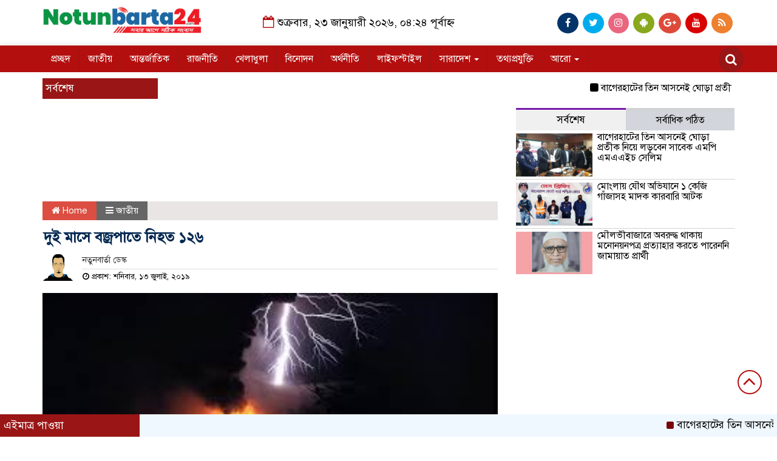

--- FILE ---
content_type: text/html; charset=UTF-8
request_url: https://notunbarta24.com/%E0%A6%A6%E0%A7%81%E0%A6%87-%E0%A6%AE%E0%A6%BE%E0%A6%B8%E0%A7%87-%E0%A6%AC%E0%A6%9C%E0%A7%8D%E0%A6%B0%E0%A6%AA%E0%A6%BE%E0%A6%A4%E0%A7%87-%E0%A6%A8%E0%A6%BF%E0%A6%B9%E0%A6%A4-%E0%A7%A7%E0%A7%A8/
body_size: 18065
content:

<html lang="en-US">
<head>
    
    <script async src="https://pagead2.googlesyndication.com/pagead/js/adsbygoogle.js"></script>
<script>
     (adsbygoogle = window.adsbygoogle || []).push({
          google_ad_client: "ca-pub-3743142725781447",
          enable_page_level_ads: true
     });
</script>


<script async src="https://pagead2.googlesyndication.com/pagead/js/adsbygoogle.js"></script>
<script>
     (adsbygoogle = window.adsbygoogle || []).push({
          google_ad_client: "ca-pub-3743142725781447",
          enable_page_level_ads: true
     });
</script>


<meta charset="UTF-8">
<meta name="viewport" content="width=device-width, initial-scale=1">
<link rel="profile" href="http://themesbazar.com">
<title>  দুই মাসে বজ্রপাতে নিহত ১২৬</title>  
      
      
<link rel="icon" href="http://notunbarta24.com/wp-content/uploads/2019/09/logo-2.png" type="image/x-icon" />
<link rel="shortcut icon" href="http://notunbarta24.com/wp-content/uploads/2019/09/logo-2.png" type="image/x-icon" />   




 <meta property="og:title" content="দুই মাসে বজ্রপাতে নিহত ১২৬" /> 
<meta property="og:description" content="" />  
<meta property="og:image" content="https://notunbarta24.com/wp-content/uploads/2019/07/৬৬.jpg" /> 
<meta property="og:video" content="" /> 
<meta property="og:video:width" content="560" />  
<meta property="og:video:height" content="340" />  
<meta property="og:video:type" content="application/x-shockwave-flash" />

    
             

  
        
        <title>দুই মাসে বজ্রপাতে নিহত ১২৬ &#8211; notunbarta24.com</title>
<meta name='robots' content='max-image-preview:large' />
<link rel="alternate" type="application/rss+xml" title="notunbarta24.com &raquo; Feed" href="https://notunbarta24.com/feed/" />
<link rel="alternate" type="application/rss+xml" title="notunbarta24.com &raquo; Comments Feed" href="https://notunbarta24.com/comments/feed/" />
<link rel="alternate" type="application/rss+xml" title="notunbarta24.com &raquo; দুই মাসে বজ্রপাতে নিহত ১২৬ Comments Feed" href="https://notunbarta24.com/%e0%a6%a6%e0%a7%81%e0%a6%87-%e0%a6%ae%e0%a6%be%e0%a6%b8%e0%a7%87-%e0%a6%ac%e0%a6%9c%e0%a7%8d%e0%a6%b0%e0%a6%aa%e0%a6%be%e0%a6%a4%e0%a7%87-%e0%a6%a8%e0%a6%bf%e0%a6%b9%e0%a6%a4-%e0%a7%a7%e0%a7%a8/feed/" />
<link rel="alternate" title="oEmbed (JSON)" type="application/json+oembed" href="https://notunbarta24.com/wp-json/oembed/1.0/embed?url=https%3A%2F%2Fnotunbarta24.com%2F%25e0%25a6%25a6%25e0%25a7%2581%25e0%25a6%2587-%25e0%25a6%25ae%25e0%25a6%25be%25e0%25a6%25b8%25e0%25a7%2587-%25e0%25a6%25ac%25e0%25a6%259c%25e0%25a7%258d%25e0%25a6%25b0%25e0%25a6%25aa%25e0%25a6%25be%25e0%25a6%25a4%25e0%25a7%2587-%25e0%25a6%25a8%25e0%25a6%25bf%25e0%25a6%25b9%25e0%25a6%25a4-%25e0%25a7%25a7%25e0%25a7%25a8%2F" />
<link rel="alternate" title="oEmbed (XML)" type="text/xml+oembed" href="https://notunbarta24.com/wp-json/oembed/1.0/embed?url=https%3A%2F%2Fnotunbarta24.com%2F%25e0%25a6%25a6%25e0%25a7%2581%25e0%25a6%2587-%25e0%25a6%25ae%25e0%25a6%25be%25e0%25a6%25b8%25e0%25a7%2587-%25e0%25a6%25ac%25e0%25a6%259c%25e0%25a7%258d%25e0%25a6%25b0%25e0%25a6%25aa%25e0%25a6%25be%25e0%25a6%25a4%25e0%25a7%2587-%25e0%25a6%25a8%25e0%25a6%25bf%25e0%25a6%25b9%25e0%25a6%25a4-%25e0%25a7%25a7%25e0%25a7%25a8%2F&#038;format=xml" />
<style id='wp-img-auto-sizes-contain-inline-css' type='text/css'>
img:is([sizes=auto i],[sizes^="auto," i]){contain-intrinsic-size:3000px 1500px}
/*# sourceURL=wp-img-auto-sizes-contain-inline-css */
</style>

<style id='wp-emoji-styles-inline-css' type='text/css'>

	img.wp-smiley, img.emoji {
		display: inline !important;
		border: none !important;
		box-shadow: none !important;
		height: 1em !important;
		width: 1em !important;
		margin: 0 0.07em !important;
		vertical-align: -0.1em !important;
		background: none !important;
		padding: 0 !important;
	}
/*# sourceURL=wp-emoji-styles-inline-css */
</style>
<link rel='stylesheet' id='wp-block-library-css' href='https://notunbarta24.com/wp-includes/css/dist/block-library/style.min.css?ver=6.9' type='text/css' media='all' />
<style id='global-styles-inline-css' type='text/css'>
:root{--wp--preset--aspect-ratio--square: 1;--wp--preset--aspect-ratio--4-3: 4/3;--wp--preset--aspect-ratio--3-4: 3/4;--wp--preset--aspect-ratio--3-2: 3/2;--wp--preset--aspect-ratio--2-3: 2/3;--wp--preset--aspect-ratio--16-9: 16/9;--wp--preset--aspect-ratio--9-16: 9/16;--wp--preset--color--black: #000000;--wp--preset--color--cyan-bluish-gray: #abb8c3;--wp--preset--color--white: #ffffff;--wp--preset--color--pale-pink: #f78da7;--wp--preset--color--vivid-red: #cf2e2e;--wp--preset--color--luminous-vivid-orange: #ff6900;--wp--preset--color--luminous-vivid-amber: #fcb900;--wp--preset--color--light-green-cyan: #7bdcb5;--wp--preset--color--vivid-green-cyan: #00d084;--wp--preset--color--pale-cyan-blue: #8ed1fc;--wp--preset--color--vivid-cyan-blue: #0693e3;--wp--preset--color--vivid-purple: #9b51e0;--wp--preset--gradient--vivid-cyan-blue-to-vivid-purple: linear-gradient(135deg,rgb(6,147,227) 0%,rgb(155,81,224) 100%);--wp--preset--gradient--light-green-cyan-to-vivid-green-cyan: linear-gradient(135deg,rgb(122,220,180) 0%,rgb(0,208,130) 100%);--wp--preset--gradient--luminous-vivid-amber-to-luminous-vivid-orange: linear-gradient(135deg,rgb(252,185,0) 0%,rgb(255,105,0) 100%);--wp--preset--gradient--luminous-vivid-orange-to-vivid-red: linear-gradient(135deg,rgb(255,105,0) 0%,rgb(207,46,46) 100%);--wp--preset--gradient--very-light-gray-to-cyan-bluish-gray: linear-gradient(135deg,rgb(238,238,238) 0%,rgb(169,184,195) 100%);--wp--preset--gradient--cool-to-warm-spectrum: linear-gradient(135deg,rgb(74,234,220) 0%,rgb(151,120,209) 20%,rgb(207,42,186) 40%,rgb(238,44,130) 60%,rgb(251,105,98) 80%,rgb(254,248,76) 100%);--wp--preset--gradient--blush-light-purple: linear-gradient(135deg,rgb(255,206,236) 0%,rgb(152,150,240) 100%);--wp--preset--gradient--blush-bordeaux: linear-gradient(135deg,rgb(254,205,165) 0%,rgb(254,45,45) 50%,rgb(107,0,62) 100%);--wp--preset--gradient--luminous-dusk: linear-gradient(135deg,rgb(255,203,112) 0%,rgb(199,81,192) 50%,rgb(65,88,208) 100%);--wp--preset--gradient--pale-ocean: linear-gradient(135deg,rgb(255,245,203) 0%,rgb(182,227,212) 50%,rgb(51,167,181) 100%);--wp--preset--gradient--electric-grass: linear-gradient(135deg,rgb(202,248,128) 0%,rgb(113,206,126) 100%);--wp--preset--gradient--midnight: linear-gradient(135deg,rgb(2,3,129) 0%,rgb(40,116,252) 100%);--wp--preset--font-size--small: 13px;--wp--preset--font-size--medium: 20px;--wp--preset--font-size--large: 36px;--wp--preset--font-size--x-large: 42px;--wp--preset--spacing--20: 0.44rem;--wp--preset--spacing--30: 0.67rem;--wp--preset--spacing--40: 1rem;--wp--preset--spacing--50: 1.5rem;--wp--preset--spacing--60: 2.25rem;--wp--preset--spacing--70: 3.38rem;--wp--preset--spacing--80: 5.06rem;--wp--preset--shadow--natural: 6px 6px 9px rgba(0, 0, 0, 0.2);--wp--preset--shadow--deep: 12px 12px 50px rgba(0, 0, 0, 0.4);--wp--preset--shadow--sharp: 6px 6px 0px rgba(0, 0, 0, 0.2);--wp--preset--shadow--outlined: 6px 6px 0px -3px rgb(255, 255, 255), 6px 6px rgb(0, 0, 0);--wp--preset--shadow--crisp: 6px 6px 0px rgb(0, 0, 0);}:where(.is-layout-flex){gap: 0.5em;}:where(.is-layout-grid){gap: 0.5em;}body .is-layout-flex{display: flex;}.is-layout-flex{flex-wrap: wrap;align-items: center;}.is-layout-flex > :is(*, div){margin: 0;}body .is-layout-grid{display: grid;}.is-layout-grid > :is(*, div){margin: 0;}:where(.wp-block-columns.is-layout-flex){gap: 2em;}:where(.wp-block-columns.is-layout-grid){gap: 2em;}:where(.wp-block-post-template.is-layout-flex){gap: 1.25em;}:where(.wp-block-post-template.is-layout-grid){gap: 1.25em;}.has-black-color{color: var(--wp--preset--color--black) !important;}.has-cyan-bluish-gray-color{color: var(--wp--preset--color--cyan-bluish-gray) !important;}.has-white-color{color: var(--wp--preset--color--white) !important;}.has-pale-pink-color{color: var(--wp--preset--color--pale-pink) !important;}.has-vivid-red-color{color: var(--wp--preset--color--vivid-red) !important;}.has-luminous-vivid-orange-color{color: var(--wp--preset--color--luminous-vivid-orange) !important;}.has-luminous-vivid-amber-color{color: var(--wp--preset--color--luminous-vivid-amber) !important;}.has-light-green-cyan-color{color: var(--wp--preset--color--light-green-cyan) !important;}.has-vivid-green-cyan-color{color: var(--wp--preset--color--vivid-green-cyan) !important;}.has-pale-cyan-blue-color{color: var(--wp--preset--color--pale-cyan-blue) !important;}.has-vivid-cyan-blue-color{color: var(--wp--preset--color--vivid-cyan-blue) !important;}.has-vivid-purple-color{color: var(--wp--preset--color--vivid-purple) !important;}.has-black-background-color{background-color: var(--wp--preset--color--black) !important;}.has-cyan-bluish-gray-background-color{background-color: var(--wp--preset--color--cyan-bluish-gray) !important;}.has-white-background-color{background-color: var(--wp--preset--color--white) !important;}.has-pale-pink-background-color{background-color: var(--wp--preset--color--pale-pink) !important;}.has-vivid-red-background-color{background-color: var(--wp--preset--color--vivid-red) !important;}.has-luminous-vivid-orange-background-color{background-color: var(--wp--preset--color--luminous-vivid-orange) !important;}.has-luminous-vivid-amber-background-color{background-color: var(--wp--preset--color--luminous-vivid-amber) !important;}.has-light-green-cyan-background-color{background-color: var(--wp--preset--color--light-green-cyan) !important;}.has-vivid-green-cyan-background-color{background-color: var(--wp--preset--color--vivid-green-cyan) !important;}.has-pale-cyan-blue-background-color{background-color: var(--wp--preset--color--pale-cyan-blue) !important;}.has-vivid-cyan-blue-background-color{background-color: var(--wp--preset--color--vivid-cyan-blue) !important;}.has-vivid-purple-background-color{background-color: var(--wp--preset--color--vivid-purple) !important;}.has-black-border-color{border-color: var(--wp--preset--color--black) !important;}.has-cyan-bluish-gray-border-color{border-color: var(--wp--preset--color--cyan-bluish-gray) !important;}.has-white-border-color{border-color: var(--wp--preset--color--white) !important;}.has-pale-pink-border-color{border-color: var(--wp--preset--color--pale-pink) !important;}.has-vivid-red-border-color{border-color: var(--wp--preset--color--vivid-red) !important;}.has-luminous-vivid-orange-border-color{border-color: var(--wp--preset--color--luminous-vivid-orange) !important;}.has-luminous-vivid-amber-border-color{border-color: var(--wp--preset--color--luminous-vivid-amber) !important;}.has-light-green-cyan-border-color{border-color: var(--wp--preset--color--light-green-cyan) !important;}.has-vivid-green-cyan-border-color{border-color: var(--wp--preset--color--vivid-green-cyan) !important;}.has-pale-cyan-blue-border-color{border-color: var(--wp--preset--color--pale-cyan-blue) !important;}.has-vivid-cyan-blue-border-color{border-color: var(--wp--preset--color--vivid-cyan-blue) !important;}.has-vivid-purple-border-color{border-color: var(--wp--preset--color--vivid-purple) !important;}.has-vivid-cyan-blue-to-vivid-purple-gradient-background{background: var(--wp--preset--gradient--vivid-cyan-blue-to-vivid-purple) !important;}.has-light-green-cyan-to-vivid-green-cyan-gradient-background{background: var(--wp--preset--gradient--light-green-cyan-to-vivid-green-cyan) !important;}.has-luminous-vivid-amber-to-luminous-vivid-orange-gradient-background{background: var(--wp--preset--gradient--luminous-vivid-amber-to-luminous-vivid-orange) !important;}.has-luminous-vivid-orange-to-vivid-red-gradient-background{background: var(--wp--preset--gradient--luminous-vivid-orange-to-vivid-red) !important;}.has-very-light-gray-to-cyan-bluish-gray-gradient-background{background: var(--wp--preset--gradient--very-light-gray-to-cyan-bluish-gray) !important;}.has-cool-to-warm-spectrum-gradient-background{background: var(--wp--preset--gradient--cool-to-warm-spectrum) !important;}.has-blush-light-purple-gradient-background{background: var(--wp--preset--gradient--blush-light-purple) !important;}.has-blush-bordeaux-gradient-background{background: var(--wp--preset--gradient--blush-bordeaux) !important;}.has-luminous-dusk-gradient-background{background: var(--wp--preset--gradient--luminous-dusk) !important;}.has-pale-ocean-gradient-background{background: var(--wp--preset--gradient--pale-ocean) !important;}.has-electric-grass-gradient-background{background: var(--wp--preset--gradient--electric-grass) !important;}.has-midnight-gradient-background{background: var(--wp--preset--gradient--midnight) !important;}.has-small-font-size{font-size: var(--wp--preset--font-size--small) !important;}.has-medium-font-size{font-size: var(--wp--preset--font-size--medium) !important;}.has-large-font-size{font-size: var(--wp--preset--font-size--large) !important;}.has-x-large-font-size{font-size: var(--wp--preset--font-size--x-large) !important;}
/*# sourceURL=global-styles-inline-css */
</style>

<style id='classic-theme-styles-inline-css' type='text/css'>
/*! This file is auto-generated */
.wp-block-button__link{color:#fff;background-color:#32373c;border-radius:9999px;box-shadow:none;text-decoration:none;padding:calc(.667em + 2px) calc(1.333em + 2px);font-size:1.125em}.wp-block-file__button{background:#32373c;color:#fff;text-decoration:none}
/*# sourceURL=/wp-includes/css/classic-themes.min.css */
</style>
<link rel='stylesheet' id='pdfprnt_frontend-css' href='https://notunbarta24.com/wp-content/plugins/pdf-print/css/frontend.css?ver=2.4.5' type='text/css' media='all' />
<link rel='stylesheet' id='bootstrap-css' href='https://notunbarta24.com/wp-content/themes/LatestNews/css/bootstrap.min.css?ver=6.9' type='text/css' media='all' />
<link rel='stylesheet' id='font-awesome-css' href='https://notunbarta24.com/wp-content/themes/LatestNews/css/font-awesome.min.css?ver=6.9' type='text/css' media='all' />
<link rel='stylesheet' id='responsive-css' href='https://notunbarta24.com/wp-content/themes/LatestNews/css/responsive.css?ver=6.9' type='text/css' media='all' />
<link rel='stylesheet' id='menu-css' href='https://notunbarta24.com/wp-content/themes/LatestNews/css/menu.css?ver=6.9' type='text/css' media='all' />
<link rel='stylesheet' id='owl_carousel_min-css' href='https://notunbarta24.com/wp-content/themes/LatestNews/css/owl.carousel.min.css?ver=6.9' type='text/css' media='all' />
<link rel='stylesheet' id='archive-style-css' href='https://notunbarta24.com/wp-content/themes/LatestNews/css/archive-style.css?ver=6.9' type='text/css' media='all' />
<link rel='stylesheet' id='style-css' href='https://notunbarta24.com/wp-content/themes/LatestNews/style.css?ver=6.9' type='text/css' media='all' />
<script type="text/javascript" src="https://notunbarta24.com/wp-includes/js/jquery/jquery.min.js?ver=3.7.1" id="jquery-core-js"></script>
<script type="text/javascript" src="https://notunbarta24.com/wp-includes/js/jquery/jquery-migrate.min.js?ver=3.4.1" id="jquery-migrate-js"></script>
<script type="text/javascript" src="https://notunbarta24.com/wp-content/themes/LatestNews/js/bootstrap.min.js?ver=6.9" id="js_min-js"></script>
<script type="text/javascript" src="https://notunbarta24.com/wp-content/themes/LatestNews/js/jquery.min.js?ver=6.9" id="jquery-min-js"></script>
<script type="text/javascript" src="https://notunbarta24.com/wp-content/themes/LatestNews/js/owl.carousel.min.js?ver=6.9" id="owl_carousel_min-js"></script>
<script type="text/javascript" src="https://notunbarta24.com/wp-content/themes/LatestNews/js/main.js?ver=6.9" id="main-js"></script>
<link rel="https://api.w.org/" href="https://notunbarta24.com/wp-json/" /><link rel="alternate" title="JSON" type="application/json" href="https://notunbarta24.com/wp-json/wp/v2/posts/1949" /><link rel="EditURI" type="application/rsd+xml" title="RSD" href="https://notunbarta24.com/xmlrpc.php?rsd" />
<meta name="generator" content="WordPress 6.9" />
<link rel="canonical" href="https://notunbarta24.com/%e0%a6%a6%e0%a7%81%e0%a6%87-%e0%a6%ae%e0%a6%be%e0%a6%b8%e0%a7%87-%e0%a6%ac%e0%a6%9c%e0%a7%8d%e0%a6%b0%e0%a6%aa%e0%a6%be%e0%a6%a4%e0%a7%87-%e0%a6%a8%e0%a6%bf%e0%a6%b9%e0%a6%a4-%e0%a7%a7%e0%a7%a8/" />
<link rel='shortlink' href='https://notunbarta24.com/?p=1949' />
<script async src="https://pagead2.googlesyndication.com/pagead/js/adsbygoogle.js?client=ca-pub-3743142725781447"
     crossorigin="anonymous"></script>
<meta name="google-site-verification" content="0DWSVk7RNKOuEBlMOKNXvao07mHmhXldiFxL0fqkstE" />
<link rel="icon" href="https://notunbarta24.com/wp-content/uploads/2019/06/cropped-logo-2-1-32x32.png" sizes="32x32" />
<link rel="icon" href="https://notunbarta24.com/wp-content/uploads/2019/06/cropped-logo-2-1-192x192.png" sizes="192x192" />
<link rel="apple-touch-icon" href="https://notunbarta24.com/wp-content/uploads/2019/06/cropped-logo-2-1-180x180.png" />
<meta name="msapplication-TileImage" content="https://notunbarta24.com/wp-content/uploads/2019/06/cropped-logo-2-1-270x270.png" />
	


<style>

body {
	font-size: 16px;
	width:100%;
	font-family: SolaimanLipiNormal;
}
.date {
    text-align: center;
    padding: 20px 0px;
    font-size: 18px;
    font-weight: normal;
	color:#000;
}
.scrool_1{
    padding:5px;
    font-size:17px;
    background:#9A1515;
    color:#fff;
	text-align:left;
    font-weight: 400;
}
.footer-scrool {
    position: fixed;
    background: aliceblue;
    color:#ffffff;
    z-index: 99;
    overflow: hidden;
    bottom: 0;
    left: 0;
    right: 0;
}
.footer-scrool-1 {
    float: left;
    width: 18%;
    background:#9A1515;
    padding: 6px;
    font-size: 18px;
}
.cat_title{
    display: block;
    margin-bottom:7px;
    background-color: #b0d2f4;
} 
.cat_title a{ 
    color:#fff;
    font-weight:400;
    font-size: 16px;
    text-decoration: none; 
    position:relative;
    display: inline-block; 
    margin: 0px 0 0 0 !important;
    background: #01284F;
    padding:6px 10px;
}
.cat_title a:after{
    left: 100%;
    height: 0;
    width: 7px;
    position: absolute;
    top: 0;
    content: "";
    pointer-events: none;
    margin-left: 0;
    margin-top: 0;
    border-bottom: 35px solid #01284F;
    border-right: 28px solid transparent;
}
.cat_title p{ 
    color:#fff;
    font-weight:400;
    font-size: 16px;
    text-decoration: none; 
    position:relative;
    display: inline-block; 
    margin: 0px 0 0 0 !important;
    background: #01284F;
    padding:6px 10px;
}
.cat_title p:after{
    left: 100%;
    height: 0;
    width: 7px;
    position: absolute;
    top: 0;
    content: "";
    pointer-events: none;
    margin-left: 0;
    margin-top: 0;
    border-bottom: 35px solid #01284F;
    border-right: 28px solid transparent;
}

.cat_title_two{
    background:#F0F0F0;
}
#pointer a{
    color:#fff;
    font-weight:;
    font-size: 18px;
    text-decoration: none;
}

 #pointer {
    width: 180px;
    height: 40px;
    position: relative;
    background: #01284F;
    padding-top:8px;
    padding-left:10px;
    margin:0;
	color:#fff;
    font-weight:;
    font-size: 18px;
    margin-bottom:5px;
    margin-top:10px;
  }
 #pointer:after {     
    content: "";
    position: absolute;
    left: 0;
    bottom: 0;
    width: 0;
    height: 0 white;
  }
#pointer:before {
    content: "";
    position: absolute;
    right: -20px;
    bottom: 0;
    width: 0;
    height: 0;
    border-left: 20px solid #01284F;
    border-top: 20px solid transparent;
    border-bottom: 20px solid transparent;
  }
.cat_title_three{
	color:#fff;
    font-weight:400;
    font-size: 17px;
	background:#23527C;
	border-left:4px solid#B30F0F;
	padding:5px;
	margin-bottom:7px;
}
.cat_title_three a{
	color:#fff;
    font-weight:400;
    font-size: 17px;
}
.cat_title_four{
    background-color:  #006699;
    padding: 7px;
    border-radius: 5px 5px 0px 0px;
    margin-top: 7px;
    margin-bottom: 5px;
    color:#fff;
    font-weight:400;
    font-size: 20px;
}
.cat_title_four span a{
    color:#fff;
    font-weight:400;
    font-size: 20px;
    text-decoration: none;
    background: #7D0101;
    border-radius: 0px 50px 0px 0px;
    padding: 7px 20px 7px 10px;
}
.cat_title_four span {
    color:#fff;
    font-weight:400;
    font-size: 20px;
    text-decoration: none;
    background: #7D0101;
    border-radius: 0px 50px 0px 0px;
    padding: 7px 20px 7px 10px;
}
.fixed_cat_title{
    padding:7px;
    border-bottom:1px solid#049D0F;
    margin-bottom: 7px;
}
.fixed_cat_title span{
    background:#049D0F;
    padding:8px 20px;
    margin-left:-7px;
    font-size:18px;
}
.fixed_cat_title span2{
    padding:8px 8px 0 0;
    margin-right:-10px;
    margin-top: -7px;
    float:right;
    font-size:18px;
}
.fixed_cat_title a{
    color:#fff;
}
.fixed_cat_title span2 a{ 
    color:#489DDE; 
    padding-left: 20px;
    border-left: 3px solid#FE0101;  
}



.overly_hadding_1 {
  position: absolute; 
  bottom: 0; 
  background: rgb(0, 0, 0);
  background: rgba(0, 0, 0, 0.2); /* Black see-through */
  color: #f1f1f1; 
  width: 100%;
  transition: .5s ease;
  opacity:0;
  padding:10px;
  margin:0;
}
.overly_hadding_1 a {
    text-decoration:none;
    font-size:22px;
	line-height:autopx;
	font-weight:400;
    color:#fff;
}
.overly_hadding_1 a:hover {
    color: #F9FF06
}

.Name .overly_hadding_1 {
  opacity: 1;
}

.overly_hadding_2 {
  position: absolute; 
  bottom: 0; 
  background: rgb(0, 0, 0);
  background: rgba(0, 0, 0, 0.2); /* Black see-through */
  color: #f1f1f1; 
  width: 100%;
  transition: .5s ease;
  opacity:0;
  padding: 10px;
  margin:0;
}
.overly_hadding_2 a {
    text-decoration:none;
    font-size:18px;
	line-height:autopx;
	font-weight:400;
    color:#fff;
}
.overly_hadding_2 a:hover {
    color: #F9FF06
}

.Name .overly_hadding_2 {
  opacity: 1;
}
.hadding_01{  
    padding: 3px 0px 5px 5px;
    margin: 0;
}
.hadding_01 a{
    font-size:21px;
	line-height:autopx;
	font-weight:400;
    color:#000;
    text-decoration:none;
}
.hadding_01 a:hover{
    color:#960303;
}
.hadding_02{  
    padding-top:3px;
    padding-bottom:5px;
    margin: 0;
}
.hadding_02 a{
    font-size:19px;
	line-height:autopx;
	font-weight:400;
    color:#000;
    text-decoration:none;
}
.hadding_02 a:hover{
    color:#020257;
}

.hadding_03{  
    padding-right: 3px;
    padding-left: 6px;
    padding-bottom:4px;
    margin: 0;
}
.hadding_03 a{
    font-size:16px;
	line-height:autopx;
	font-weight:400;
    color:#000000;
    text-decoration:none;
}
.hadding_03 a:hover{
    color:#FE0B05;
}

.more_news {
    float:right;
    margin-bottom: 3px;
}
.more_news a{
    display: inline-block;
    font-size:15px;
	font-weight:;
    color:#FE0303;
    padding: 6px 20px;
    border-radius: 50px;
    transition: .3s;
    margin-top: 2px;
    text-decoration: none;
  }
.more_news a:hover{
    color: #049D0F;
    transition: .7s;
  }

.facebook_title{
	font-size:17px;
	font-weight:;
    color:#fff;
	background:#23527C;
	border-left:4px solid#B30F0F;
	padding:5px;
	margin-bottom:7px;
}
.archive_calender_sec {
	margin: 8px 0px;
	overflow: hidden;
}
.archive_title{
	font-size:17px;
	font-weight:;
    color:#fff;
	background:#23527C;
	border-left:4px solid#B30F0F;
	padding:5px;
	margin-bottom:7px;
}

.widget_area h3{
	font-size:17px;
	font-weight:;
    color:#fff;
	background:#23527C;
	border-left:4px solid#B30F0F;
	padding:5px;
	margin-bottom:7px;
}

.footer_section{
    background: #232528;
    padding: 20px 0;
}
.footer-menu ul li a{
    color: #D3DBCE;
    text-decoration: none;
}
.footer-border{
    border-bottom :1px solid #D3DBCE;
    padding-top: 10px;
    margin-bottom: 10px;
}
.menu-border{
    border-right: 1px solid #D3DBCE;
}

.editorial-text{
    font-size: 17px;
    color: #D3DBCE;
    text-align: right; 
}
.address-text{
    text-align: left;
    font-size: 17px;
    color: #D3DBCE; 
}
.root{
    padding: 10px 10px;
    background-color: #000000;
    margin-bottom: 35px;
}
.root_01{
    font-size: 16px;
    color: #b71f1f;
}
.root_02 {
    font-size: 16px;
    color: #b71f1f;
    text-align: right;
}

.scrollToTop{
    width:40px; 
    height:40px;
    padding:10px;  
    background: transparent;
    position:fixed;
    right:25px;
    bottom:70px;
    border-radius: 50%;
    z-index: 999;
    border: 2px solid#B30F0F;
}
.scrollToTop i.fa {
    font-size: 35px;
    color: #B30F0F;
    font-weight: 400;
    top: -2px;
    display: block;
    position: absolute;
    right: 7px;
}

.menu_section{
    background: #B30F0F;
    box-shadow: 0 0 10px #dddbdb;
    z-index: 999999;
}
.menu_bottom { 
    background: #B30F0F;
 }
.menu_area .menu_bottom .mainmenu a , .navbar-default .navbar-nav > li > a {
    font-size: 16px;
    color: #fff;
    text-transform: capitalize;
    padding: 12px 14px;
    border-right:1px solid#9A1515;
}

.navbar-default .navbar-nav > .active > a, .navbar-default .navbar-nav > .active > a:hover, 
.navbar-default .navbar-nav > .active > a:focus {
    color: #fff !important;
    margin: 0px;
    background-color: #9A1515;
}
.search-icon i {
    color: #fff;
    font-size: 20px;
    -webkit-border-radius: 50px;
    -moz-border-radius: 50px;
    border-radius: 50px;
    padding: 11px;
    -webkit-transition: all 0.8s;
    -moz-transition: all 0.8s;
    -o-transition: all 0.8s;
    -ms-transition: all 0.8s;
    transition: all 0.8s;
    background: #9A1515;
}


</style>
<!-- Global site tag (gtag.js) - Google Analytics -->
<script async src="https://www.googletagmanager.com/gtag/js?id=UA-144293313-1"></script>
<script>
  window.dataLayer = window.dataLayer || [];
  function gtag(){dataLayer.push(arguments);}
  gtag('js', new Date());

  gtag('config', 'UA-144293313-1');
</script>

    </head>
    <body>
	


<!------------- Archive start --------------->
    <script src="https://code.jquery.com/jquery-1.12.4.js"></script>
  <script src="https://code.jquery.com/ui/1.12.1/jquery-ui.js"></script>
  <script type="text/javascript">
       $(function() {
               $("#datepicker").datepicker({ dateFormat: "yymmdd",       changeMonth: true,
      changeYear: true }).val()
   
       });

   </script> 
		
		<!------------ header section Start -------------->
	
		<section class="header_section">
		
			   
									
					<div class="container">
							
								
				<div class="row">
					<div class="col-md-3 col-sm-3">
						<div class="header_logo">
							<a href="https://notunbarta24.com/"><img src=" http://notunbarta24.com/wp-content/uploads/2020/12/logo-2.png" alt="Logo" width="100%"></a> 
						</div>
					</div>				
					<div class="col-md-5 col-sm-5">
						<div class="date">
						 	<i class="fa fa-calendar-o "></i> 
													
								শুক্রবার, ২৩ জানুয়ারী ২০২৬, ০৪:২৪ পূর্বাহ্ন													   
														</div>
					</div>				
					<div class="col-md-4 col-sm-4">
						<div class="top_hdr_social">
	                        <ul>
	                            <li><a href="https://www.facebook.com/pg/Notunbarta24" target="_blank" class="facebook"> <i class="fa fa-facebook"></i></a></li>
	                            <li><a href="https://twitter.com/notunbarta24" target="_blank" class="twitter"> <i class="fa fa-twitter"></i></a></li>
	                            <li><a href="#" target="_blank" class="instagram"> <i class="fa fa-instagram"></i></a></li>
	                            <li><a href="#" target="_blank" class="android"> <i class="fa fa-android"></i></a></li>
	                            <li><a href="https://plus.google.com/u/0/105425294191118715092" target="_blank" class="google_plus"> <i class="fa fa-google-plus"></i></a></li>
	                            <li><a href="https://www.youtube.com/channel/" target="_blank" class="youtube"> <i class="fa fa-youtube"></i></a></li>
	                            <li><a href="#" target="_blank" class="rss"> <i class="fa fa-rss"></i></a></li>
	                        </ul>
	                    </div>
					</div>				
				</div>
			</div>
		</section>


		<!------------ Menu & Search section Start -------------->

		<section class="menu_section" id="myHeader">
		
              
									
					<div class="container">
							
								
                <div class="row">
                	<div class="col-xs-10 col-md-11 col-sm-11">
                		<div id="menu-area" class="menu_area">
		                    <div class="menu_bottom">
                                <nav role="navigation" class="navbar navbar-default mainmenu">
                            <!-- Brand and toggle get grouped for better mobile display -->
                                    <div class="navbar-header">
                                        <button type="button" data-target="#navbarCollapse" data-toggle="collapse" class="navbar-toggle">
                                            <span class="sr-only">Toggle navigation</span>
                                            <span class="icon-bar"></span>
                                            <span class="icon-bar"></span>
                                            <span class="icon-bar"></span>
                                        </button>
                                    </div>
                                    <!-- Collection of nav links and other content for toggling -->
                                    <div id="navbarCollapse" class="collapse navbar-collapse">
                                        <div class="menu-main-menu-container"><ul id="menu-main-menu" class="nav navbar-nav"><li itemscope="itemscope" itemtype="https://www.schema.org/SiteNavigationElement" id="menu-item-34" class="menu-item menu-item-type-custom menu-item-object-custom menu-item-home menu-item-34"><a title="প্রচ্ছদ" href="http://notunbarta24.com/">প্রচ্ছদ</a></li>
<li itemscope="itemscope" itemtype="https://www.schema.org/SiteNavigationElement" id="menu-item-48" class="menu-item menu-item-type-taxonomy menu-item-object-category current-post-ancestor current-menu-parent current-post-parent menu-item-48"><a title="জাতীয়" href="https://notunbarta24.com/category/%e0%a6%9c%e0%a6%be%e0%a6%a4%e0%a7%80%e0%a7%9f/">জাতীয়</a></li>
<li itemscope="itemscope" itemtype="https://www.schema.org/SiteNavigationElement" id="menu-item-35" class="menu-item menu-item-type-taxonomy menu-item-object-category menu-item-35"><a title="আন্তর্জাতিক" href="https://notunbarta24.com/category/%e0%a6%86%e0%a6%a8%e0%a7%8d%e0%a6%a4%e0%a6%b0%e0%a7%8d%e0%a6%9c%e0%a6%be%e0%a6%a4%e0%a6%bf%e0%a6%95/">আন্তর্জাতিক</a></li>
<li itemscope="itemscope" itemtype="https://www.schema.org/SiteNavigationElement" id="menu-item-53" class="menu-item menu-item-type-taxonomy menu-item-object-category menu-item-53"><a title="রাজনীতি" href="https://notunbarta24.com/category/%e0%a6%b0%e0%a6%be%e0%a6%9c%e0%a6%a8%e0%a7%80%e0%a6%a4%e0%a6%bf/">রাজনীতি</a></li>
<li itemscope="itemscope" itemtype="https://www.schema.org/SiteNavigationElement" id="menu-item-47" class="menu-item menu-item-type-taxonomy menu-item-object-category menu-item-47"><a title="খেলাধুলা" href="https://notunbarta24.com/category/%e0%a6%96%e0%a7%87%e0%a6%b2%e0%a6%be%e0%a6%a7%e0%a7%81%e0%a6%b2%e0%a6%be/">খেলাধুলা</a></li>
<li itemscope="itemscope" itemtype="https://www.schema.org/SiteNavigationElement" id="menu-item-52" class="menu-item menu-item-type-taxonomy menu-item-object-category menu-item-52"><a title="বিনোদন" href="https://notunbarta24.com/category/%e0%a6%ac%e0%a6%bf%e0%a6%a8%e0%a7%8b%e0%a6%a6%e0%a6%a8/">বিনোদন</a></li>
<li itemscope="itemscope" itemtype="https://www.schema.org/SiteNavigationElement" id="menu-item-37" class="menu-item menu-item-type-taxonomy menu-item-object-category menu-item-37"><a title="অর্থনীতি" href="https://notunbarta24.com/category/%e0%a6%86%e0%a6%b0%e0%a7%8b/%e0%a6%85%e0%a6%b0%e0%a7%8d%e0%a6%a5%e0%a6%a8%e0%a7%80%e0%a6%a4%e0%a6%bf/">অর্থনীতি</a></li>
<li itemscope="itemscope" itemtype="https://www.schema.org/SiteNavigationElement" id="menu-item-54" class="menu-item menu-item-type-taxonomy menu-item-object-category menu-item-54"><a title="লাইফস্টাইল" href="https://notunbarta24.com/category/%e0%a6%b2%e0%a6%be%e0%a6%87%e0%a6%ab%e0%a6%b8%e0%a7%8d%e0%a6%9f%e0%a6%be%e0%a6%87%e0%a6%b2/">লাইফস্টাইল</a></li>
<li itemscope="itemscope" itemtype="https://www.schema.org/SiteNavigationElement" id="menu-item-55" class="menu-item menu-item-type-taxonomy menu-item-object-category menu-item-has-children menu-item-55 dropdown"><a title="সারাদেশ" href="#" data-toggle="dropdown" class="dropdown-toggle" aria-haspopup="true">সারাদেশ <span class="caret"></span></a>
<ul role="menu" class=" dropdown-menu" >
	<li itemscope="itemscope" itemtype="https://www.schema.org/SiteNavigationElement" id="menu-item-56" class="menu-item menu-item-type-taxonomy menu-item-object-category menu-item-56"><a title="খুলনা বিভাগ" href="https://notunbarta24.com/category/%e0%a6%b8%e0%a6%be%e0%a6%b0%e0%a6%be%e0%a6%a6%e0%a7%87%e0%a6%b6/%e0%a6%96%e0%a7%81%e0%a6%b2%e0%a6%a8%e0%a6%be-%e0%a6%ac%e0%a6%bf%e0%a6%ad%e0%a6%be%e0%a6%97/">খুলনা বিভাগ</a></li>
	<li itemscope="itemscope" itemtype="https://www.schema.org/SiteNavigationElement" id="menu-item-57" class="menu-item menu-item-type-taxonomy menu-item-object-category menu-item-57"><a title="চট্টগ্রাম বিভাগ" href="https://notunbarta24.com/category/%e0%a6%b8%e0%a6%be%e0%a6%b0%e0%a6%be%e0%a6%a6%e0%a7%87%e0%a6%b6/%e0%a6%9a%e0%a6%9f%e0%a7%8d%e0%a6%9f%e0%a6%97%e0%a7%8d%e0%a6%b0%e0%a6%be%e0%a6%ae-%e0%a6%ac%e0%a6%bf%e0%a6%ad%e0%a6%be%e0%a6%97/">চট্টগ্রাম বিভাগ</a></li>
	<li itemscope="itemscope" itemtype="https://www.schema.org/SiteNavigationElement" id="menu-item-58" class="menu-item menu-item-type-taxonomy menu-item-object-category menu-item-58"><a title="ঢাকা বিভাগ" href="https://notunbarta24.com/category/%e0%a6%b8%e0%a6%be%e0%a6%b0%e0%a6%be%e0%a6%a6%e0%a7%87%e0%a6%b6/%e0%a6%a2%e0%a6%be%e0%a6%95%e0%a6%be-%e0%a6%ac%e0%a6%bf%e0%a6%ad%e0%a6%be%e0%a6%97/">ঢাকা বিভাগ</a></li>
	<li itemscope="itemscope" itemtype="https://www.schema.org/SiteNavigationElement" id="menu-item-59" class="menu-item menu-item-type-taxonomy menu-item-object-category menu-item-59"><a title="বরিশাল বিভাগ" href="https://notunbarta24.com/category/%e0%a6%b8%e0%a6%be%e0%a6%b0%e0%a6%be%e0%a6%a6%e0%a7%87%e0%a6%b6/%e0%a6%ac%e0%a6%b0%e0%a6%bf%e0%a6%b6%e0%a6%be%e0%a6%b2-%e0%a6%ac%e0%a6%bf%e0%a6%ad%e0%a6%be%e0%a6%97/">বরিশাল বিভাগ</a></li>
	<li itemscope="itemscope" itemtype="https://www.schema.org/SiteNavigationElement" id="menu-item-60" class="menu-item menu-item-type-taxonomy menu-item-object-category menu-item-60"><a title="ময়মনসিংহ বিভাগ" href="https://notunbarta24.com/category/%e0%a6%b8%e0%a6%be%e0%a6%b0%e0%a6%be%e0%a6%a6%e0%a7%87%e0%a6%b6/%e0%a6%ae%e0%a7%9f%e0%a6%ae%e0%a6%a8%e0%a6%b8%e0%a6%bf%e0%a6%82%e0%a6%b9-%e0%a6%ac%e0%a6%bf%e0%a6%ad%e0%a6%be%e0%a6%97/">ময়মনসিংহ বিভাগ</a></li>
	<li itemscope="itemscope" itemtype="https://www.schema.org/SiteNavigationElement" id="menu-item-61" class="menu-item menu-item-type-taxonomy menu-item-object-category menu-item-61"><a title="রংপুর বিভাগ" href="https://notunbarta24.com/category/%e0%a6%b8%e0%a6%be%e0%a6%b0%e0%a6%be%e0%a6%a6%e0%a7%87%e0%a6%b6/%e0%a6%b0%e0%a6%82%e0%a6%aa%e0%a7%81%e0%a6%b0-%e0%a6%ac%e0%a6%bf%e0%a6%ad%e0%a6%be%e0%a6%97/">রংপুর বিভাগ</a></li>
	<li itemscope="itemscope" itemtype="https://www.schema.org/SiteNavigationElement" id="menu-item-62" class="menu-item menu-item-type-taxonomy menu-item-object-category menu-item-62"><a title="রাজশাহী বিভাগ" href="https://notunbarta24.com/category/%e0%a6%b8%e0%a6%be%e0%a6%b0%e0%a6%be%e0%a6%a6%e0%a7%87%e0%a6%b6/%e0%a6%b0%e0%a6%be%e0%a6%9c%e0%a6%b6%e0%a6%be%e0%a6%b9%e0%a7%80-%e0%a6%ac%e0%a6%bf%e0%a6%ad%e0%a6%be%e0%a6%97/">রাজশাহী বিভাগ</a></li>
	<li itemscope="itemscope" itemtype="https://www.schema.org/SiteNavigationElement" id="menu-item-63" class="menu-item menu-item-type-taxonomy menu-item-object-category menu-item-63"><a title="সিলেট বিভাগ" href="https://notunbarta24.com/category/%e0%a6%b8%e0%a6%be%e0%a6%b0%e0%a6%be%e0%a6%a6%e0%a7%87%e0%a6%b6/%e0%a6%b8%e0%a6%bf%e0%a6%b2%e0%a7%87%e0%a6%9f-%e0%a6%ac%e0%a6%bf%e0%a6%ad%e0%a6%be%e0%a6%97/">সিলেট বিভাগ</a></li>
</ul>
</li>
<li itemscope="itemscope" itemtype="https://www.schema.org/SiteNavigationElement" id="menu-item-49" class="menu-item menu-item-type-taxonomy menu-item-object-category menu-item-49"><a title="তথ্যপ্রযুক্তি" href="https://notunbarta24.com/category/%e0%a6%a4%e0%a6%a5%e0%a7%8d%e0%a6%af%e0%a6%aa%e0%a7%8d%e0%a6%b0%e0%a6%af%e0%a7%81%e0%a6%95%e0%a7%8d%e0%a6%a4%e0%a6%bf/">তথ্যপ্রযুক্তি</a></li>
<li itemscope="itemscope" itemtype="https://www.schema.org/SiteNavigationElement" id="menu-item-36" class="menu-item menu-item-type-taxonomy menu-item-object-category menu-item-has-children menu-item-36 dropdown"><a title="আরো" href="#" data-toggle="dropdown" class="dropdown-toggle" aria-haspopup="true">আরো <span class="caret"></span></a>
<ul role="menu" class=" dropdown-menu" >
	<li itemscope="itemscope" itemtype="https://www.schema.org/SiteNavigationElement" id="menu-item-50" class="menu-item menu-item-type-taxonomy menu-item-object-category menu-item-50"><a title="ধর্ম" href="https://notunbarta24.com/category/%e0%a6%a7%e0%a6%b0%e0%a7%8d%e0%a6%ae/">ধর্ম</a></li>
	<li itemscope="itemscope" itemtype="https://www.schema.org/SiteNavigationElement" id="menu-item-38" class="menu-item menu-item-type-taxonomy menu-item-object-category menu-item-38"><a title="আইন আদালত" href="https://notunbarta24.com/category/%e0%a6%86%e0%a6%b0%e0%a7%8b/%e0%a6%86%e0%a6%87%e0%a6%a8-%e0%a6%86%e0%a6%a6%e0%a6%be%e0%a6%b2%e0%a6%a4/">আইন আদালত</a></li>
	<li itemscope="itemscope" itemtype="https://www.schema.org/SiteNavigationElement" id="menu-item-39" class="menu-item menu-item-type-taxonomy menu-item-object-category menu-item-39"><a title="আমার ডাক্তার" href="https://notunbarta24.com/category/%e0%a6%86%e0%a6%b0%e0%a7%8b/%e0%a6%86%e0%a6%ae%e0%a6%be%e0%a6%b0-%e0%a6%a1%e0%a6%be%e0%a6%95%e0%a7%8d%e0%a6%a4%e0%a6%be%e0%a6%b0/">আমার ডাক্তার</a></li>
	<li itemscope="itemscope" itemtype="https://www.schema.org/SiteNavigationElement" id="menu-item-40" class="menu-item menu-item-type-taxonomy menu-item-object-category menu-item-40"><a title="কৃষি সংবাদ" href="https://notunbarta24.com/category/%e0%a6%86%e0%a6%b0%e0%a7%8b/%e0%a6%95%e0%a7%83%e0%a6%b7%e0%a6%bf-%e0%a6%b8%e0%a6%82%e0%a6%ac%e0%a6%be%e0%a6%a6/">কৃষি সংবাদ</a></li>
	<li itemscope="itemscope" itemtype="https://www.schema.org/SiteNavigationElement" id="menu-item-41" class="menu-item menu-item-type-taxonomy menu-item-object-category menu-item-41"><a title="চাকুরীর খবর" href="https://notunbarta24.com/category/%e0%a6%86%e0%a6%b0%e0%a7%8b/%e0%a6%9a%e0%a6%be%e0%a6%95%e0%a7%81%e0%a6%b0%e0%a7%80%e0%a6%b0-%e0%a6%96%e0%a6%ac%e0%a6%b0/">চাকুরীর খবর</a></li>
	<li itemscope="itemscope" itemtype="https://www.schema.org/SiteNavigationElement" id="menu-item-42" class="menu-item menu-item-type-taxonomy menu-item-object-category menu-item-42"><a title="প্রবাসের খবর" href="https://notunbarta24.com/category/%e0%a6%86%e0%a6%b0%e0%a7%8b/%e0%a6%aa%e0%a7%8d%e0%a6%b0%e0%a6%ac%e0%a6%be%e0%a6%b8%e0%a7%87%e0%a6%b0-%e0%a6%96%e0%a6%ac%e0%a6%b0/">প্রবাসের খবর</a></li>
	<li itemscope="itemscope" itemtype="https://www.schema.org/SiteNavigationElement" id="menu-item-43" class="menu-item menu-item-type-taxonomy menu-item-object-category menu-item-43"><a title="ফিচার" href="https://notunbarta24.com/category/%e0%a6%86%e0%a6%b0%e0%a7%8b/%e0%a6%ab%e0%a6%bf%e0%a6%9a%e0%a6%be%e0%a6%b0/">ফিচার</a></li>
	<li itemscope="itemscope" itemtype="https://www.schema.org/SiteNavigationElement" id="menu-item-44" class="menu-item menu-item-type-taxonomy menu-item-object-category menu-item-44"><a title="ভ্রমন" href="https://notunbarta24.com/category/%e0%a6%86%e0%a6%b0%e0%a7%8b/%e0%a6%ad%e0%a7%8d%e0%a6%b0%e0%a6%ae%e0%a6%a8/">ভ্রমন</a></li>
	<li itemscope="itemscope" itemtype="https://www.schema.org/SiteNavigationElement" id="menu-item-45" class="menu-item menu-item-type-taxonomy menu-item-object-category menu-item-45"><a title="শিক্ষা ও সাহিত্য" href="https://notunbarta24.com/category/%e0%a6%86%e0%a6%b0%e0%a7%8b/%e0%a6%b6%e0%a6%bf%e0%a6%95%e0%a7%8d%e0%a6%b7%e0%a6%be-%e0%a6%93-%e0%a6%b8%e0%a6%be%e0%a6%b9%e0%a6%bf%e0%a6%a4%e0%a7%8d%e0%a6%af/">শিক্ষা ও সাহিত্য</a></li>
	<li itemscope="itemscope" itemtype="https://www.schema.org/SiteNavigationElement" id="menu-item-46" class="menu-item menu-item-type-taxonomy menu-item-object-category menu-item-46"><a title="মতামত" href="https://notunbarta24.com/category/%e0%a6%86%e0%a6%b0%e0%a7%8b/%e0%a6%ae%e0%a6%a4%e0%a6%be%e0%a6%ae%e0%a6%a4/">মতামত</a></li>
</ul>
</li>
</ul></div>                                    </div>
                                </nav>
		                                    
		                    </div><!-- /.header_bottom -->

		                </div>
                	</div>
                	<div class=" col-xs-2 col-md-1 col-sm-1">
                		<div class="search-large-divice">
							<div class="search-icon-holder"> <a href="#" class="search-icon" data-toggle="modal" data-target=".bd-example-modal-lg"><i class="fa fa-search" aria-hidden="true"></i></a>
								<div class="modal fade bd-example-modal-lg" action="https://notunbarta24.com/" tabindex="-1" role="dialog" aria-hidden="true" style="display: none;">
									<div class="modal-dialog modal-lg">
										<div class="modal-content">
											<div class="modal-header">
												<button type="button" class="close" data-dismiss="modal" aria-label="Close"> <i class="fa fa-times-circle" aria-hidden="true"></i> </button>
											</div>
											<div class="modal-body">
												<div class="row">
													<div class="col-md-12">
														<div class="custom-search-input">
															<form>
																<div class="input-group">
																	<input class="search form-control input-lg" placeholder="Write Here.." value=""name="s" type="text">
																	<span class="input-group-btn">
																	<button class="btn btn-lg" type="submit"> <i class="fa fa-search" aria-hidden="true"></i> </button>
																</span> </div>
															</form>
														</div>
													</div>
												</div>
											</div>
										</div>
									</div>
								</div>
							</div>
						</div>
                	</div>
                </div>
            </div>
        </section>



		<!------------ scrool Start -------------->


		<section class="scrrol_section">
		
			   
									
					<div class="container">
							
											
			 			
				<div class="row">
					<div class="col-md-12 scrool"> 
						<div class="col-md-2 scrool_1">
							সর্বশেষ						</div>
						<div class="col-md-10 scrool_2">
													
								<marquee direction = "left" scrollamount="4px" onmouseover="this.stop()" onmouseout="this.start()">
																		<i class="fa fa-square" aria-hidden="true"></i>
									<a href="https://notunbarta24.com/%e0%a6%ac%e0%a6%be%e0%a6%97%e0%a7%87%e0%a6%b0%e0%a6%b9%e0%a6%be%e0%a6%9f%e0%a7%87%e0%a6%b0-%e0%a6%a4%e0%a6%bf%e0%a6%a8-%e0%a6%86%e0%a6%b8%e0%a6%a8%e0%a7%87%e0%a6%87-%e0%a6%98%e0%a7%8b%e0%a6%a1/">বাগেরহাটের তিন আসনেই ঘোড়া প্রতীক নিয়ে লড়বেন সাবেক এমপি এমএএইচ সেলিম</a>
																		<i class="fa fa-square" aria-hidden="true"></i>
									<a href="https://notunbarta24.com/%e0%a6%ae%e0%a7%8b%e0%a6%82%e0%a6%b2%e0%a6%be%e0%a6%af%e0%a6%bc-%e0%a6%af%e0%a7%8c%e0%a6%a5-%e0%a6%85%e0%a6%ad%e0%a6%bf%e0%a6%af%e0%a6%be%e0%a6%a8%e0%a7%87-%e0%a7%a7-%e0%a6%95%e0%a7%87%e0%a6%9c/">মোংলায় যৌথ অভিযানে ১ কেজি গাঁজাসহ মাদক কারবারি আটক</a>
																		<i class="fa fa-square" aria-hidden="true"></i>
									<a href="https://notunbarta24.com/%e0%a6%85%e0%a6%ac%e0%a6%b0%e0%a7%81%e0%a6%a6%e0%a7%8d%e0%a6%a7-%e0%a6%a5%e0%a6%be%e0%a6%95%e0%a6%be%e0%a6%af%e0%a6%bc-%e0%a6%ae%e0%a6%a8%e0%a7%8b%e0%a6%a8%e0%a6%af%e0%a6%bc%e0%a6%a8%e0%a6%aa%e0%a6%a4/">মৌলভীবাজারে অবরুদ্ধ থাকায় মনোনয়নপত্র প্রত্যাহার করতে পারেননি জামায়াত প্রার্থী</a>
																		<i class="fa fa-square" aria-hidden="true"></i>
									<a href="https://notunbarta24.com/%e0%a6%ac%e0%a6%be%e0%a6%97%e0%a7%87%e0%a6%b0%e0%a6%b9%e0%a6%be%e0%a6%9f%e0%a7%87-%e0%a6%9c%e0%a6%bf%e0%a6%af%e0%a6%bc%e0%a6%be%e0%a6%89%e0%a6%b0-%e0%a6%b0%e0%a6%b9%e0%a6%ae%e0%a6%be%e0%a6%a8%e0%a7%87/">বাগেরহাটে জিয়াউর রহমানের জন্মবার্ষিকী উপলক্ষে আলোচনা সভা ও দোয়া</a>
																		<i class="fa fa-square" aria-hidden="true"></i>
									<a href="https://notunbarta24.com/%e0%a6%ac%e0%a6%be%e0%a6%97%e0%a7%87%e0%a6%b0%e0%a6%b9%e0%a6%be%e0%a6%9f%e0%a7%87-%e0%a6%ae%e0%a6%a8%e0%a7%8b%e0%a6%a8%e0%a6%af%e0%a6%bc%e0%a6%a8%e0%a6%aa%e0%a6%a4%e0%a7%8d%e0%a6%b0-%e0%a6%aa%e0%a7%8d/">বাগেরহাটে মনোনয়নপত্র প্রত্যাহার করলেন ৬ প্রার্থী</a>
																		<i class="fa fa-square" aria-hidden="true"></i>
									<a href="https://notunbarta24.com/%e0%a6%ac%e0%a6%be%e0%a6%97%e0%a7%87%e0%a6%b0%e0%a6%b9%e0%a6%be%e0%a6%9f%e0%a7%87-%e0%a6%a6%e0%a7%81%e0%a6%87-%e0%a6%98%e0%a6%a3%e0%a7%8d%e0%a6%9f%e0%a6%be%e0%a6%b0-%e0%a6%ac%e0%a7%8d%e0%a6%af/">বাগেরহাটে দুই ঘণ্টার ব্যবধানে ভাই–বোনের মৃত্যু, এলাকায় শোকের মাতম</a>
																		<i class="fa fa-square" aria-hidden="true"></i>
									<a href="https://notunbarta24.com/%e0%a6%ac%e0%a6%be%e0%a6%97%e0%a7%87%e0%a6%b0%e0%a6%b9%e0%a6%be%e0%a6%9f%e0%a7%87-%e0%a6%96%e0%a6%be%e0%a6%b2%e0%a7%87%e0%a6%a6%e0%a6%be-%e0%a6%9c%e0%a6%bf%e0%a6%af%e0%a6%bc%e0%a6%be%e0%a6%b0/">বাগেরহাটে খালেদা জিয়ার রুহের মাগফিরাত কামনায় দোয়া মাহফিল</a>
																		<i class="fa fa-square" aria-hidden="true"></i>
									<a href="https://notunbarta24.com/%e0%a6%ac%e0%a6%be%e0%a6%97%e0%a7%87%e0%a6%b0%e0%a6%b9%e0%a6%be%e0%a6%9f%e0%a7%87-%e0%a6%ac%e0%a6%bf%e0%a6%a8%e0%a6%be%e0%a6%ae%e0%a7%82%e0%a6%b2%e0%a7%8d%e0%a6%af%e0%a7%87-%e0%a6%87%e0%a6%a8%e0%a7%8d/">বাগেরহাটে বিনামূল্যে ইন্টারনেট সেবা চালু, ৯০ স্থানে সম্প্রসারণের ঘোষণা</a>
																		<i class="fa fa-square" aria-hidden="true"></i>
									<a href="https://notunbarta24.com/%e0%a6%ac%e0%a6%be%e0%a6%97%e0%a7%87%e0%a6%b0%e0%a6%b9%e0%a6%be%e0%a6%9f%e0%a7%87-%e0%a6%b8%e0%a6%be%e0%a6%ac%e0%a6%b2%e0%a7%80%e0%a6%b2-%e0%a6%aa%e0%a6%be%e0%a6%a0%e0%a6%95-%e0%a6%93-%e0%a6%95/">বাগেরহাটে সাবলীল পাঠক ও কুইজ প্রতিযোগিতার পুরস্কার বিতরণ</a>
																		<i class="fa fa-square" aria-hidden="true"></i>
									<a href="https://notunbarta24.com/%e0%a6%ae%e0%a7%8c%e0%a6%b2%e0%a6%ad%e0%a7%80%e0%a6%ac%e0%a6%be%e0%a6%9c%e0%a6%be%e0%a6%b0%e0%a7%87-%e0%a6%b6%e0%a6%a4%e0%a6%ac%e0%a6%b0%e0%a7%8d%e0%a6%b7%e0%a7%80-%e0%a6%ae%e0%a6%be%e0%a6%9b%e0%a7%87/">মৌলভীবাজারে শতবর্ষী মাছের মেলা</a>
																		</marquee>
								
																							   						</div>
					</div>
				</div>
						
						 
 						
			</div>
		</section>
         <!--==================================
               national-section start
         ===================================-->

         <section class="singlepage-section">
		 
		    
									
					<div class="container">
							
										
            <div class="row">
                <div class="col-md-8 col-sm-8">
				
					<div class="add">
						 <div class="widget_area">			<div class="textwidget"><p><script async src="https://pagead2.googlesyndication.com/pagead/js/adsbygoogle.js"></script><br />
<!-- ad 2 --><br />
<ins class="adsbygoogle" style="display: inline-block; width: 720px; height: 100px;" data-ad-client="ca-pub-3743142725781447" data-ad-slot="3504924800"></ins><br />
<script>
     (adsbygoogle = window.adsbygoogle || []).push({});
</script></p>
</div>
		</div>					</div>
					
				
                    										
                    <div class="single-cat-info">
                        <div class="single-cat-home">
                            <a href="https://notunbarta24.com"><i class="fa fa-home" aria-hidden="true"></i> Home </a>
                        </div>
                        <div class="single-cat-cate">
                            <i class="fa fa-bars" aria-hidden="true"></i>  <a href="https://notunbarta24.com/category/%e0%a6%9c%e0%a6%be%e0%a6%a4%e0%a7%80%e0%a7%9f/" rel="category tag">জাতীয়</a> 
                        </div>
                    </div>

                    <div class="single-title">
                        <h3>দুই মাসে বজ্রপাতে নিহত ১২৬</h3>
                    </div>

					
					
				 <!--========= reporter image title section start ===========-->	
					

					<div class="view-section">
					 <div class="row">
                        
                            <div class="col-md-1 col-sm-1 col-xs-2">
                                <div class="reportar-img">
								
																<img src="https://notunbarta24.com/wp-content/themes/LatestNews/images/noimagee.gif" width="100%" />
																
								
                                    
									
                                </div>
                            </div>
                            <div class="col-md-11 col-sm-11 col-xs-10">
                                <div class="reportar-sec">
                                    <div class="reportar-title">
										
										
																		নতুনবার্তা ডেস্ক																
								
								
                                    </div>
                                    <div class="sgl-page-views-count">
                                        <ul>
                                            <li> <i class="fa fa-clock-o"></i>  
											প্রকাশ: 
																						শনিবার, ১৩ জুলাই, ২০১৯											

												
																																			</li>
											
											<!-- *(view-tab show or hide open)*-->	
											 
										 											   									<!-- *(view-tab show or hide close)*-->
				
                                        </ul>
                                    </div>                                 
                                </div>
                            </div>
                        </div>
                    </div>
					
					
					<!--========= reporter image title section close ===========-->	
					
					

                    <div class="single-img">
                        <!-- Post Image Code Start--> 
						<img width="315" height="160" src="https://notunbarta24.com/wp-content/uploads/2019/07/৬৬.jpg" class="attachment-post-thumbnail size-post-thumbnail wp-post-image" alt="" decoding="async" fetchpriority="high" srcset="https://notunbarta24.com/wp-content/uploads/2019/07/৬৬.jpg 315w, https://notunbarta24.com/wp-content/uploads/2019/07/৬৬-300x152.jpg 300w" sizes="(max-width: 315px) 100vw, 315px" />							<!-- Post Image Code Close-->
							 
                    </div>

                    <div class="single-dtls">
                        <p>চলতি বছরের মে ও জুন মাসে বজ্রপাতে সারা দেশে ১২৬ জন মারা গেছেন এবং আহত হয়েছেন ৫৩ জন। বেসরকারি সংস্থা ‘সেভ দ্য সোসাইটি অ্যান্ড থান্ডারস্টর্ম অ্যাওয়ারনেস ফোরাম’ ১০টি জাতীয় ও আঞ্চলিক দৈনিক, কয়েকটি অনলাইন নিউজ পোর্টাল ও টেলিভিশন স্ক্রল থেকে প্রাপ্ত সংবাদের ভিত্তিতে এ তথ্য জানিয়েছে।</p><div class='code-block code-block-2' style='margin: 8px 0; clear: both;'>
<script async src="https://pagead2.googlesyndication.com/pagead/js/adsbygoogle.js"></script>
<ins class="adsbygoogle"
     style="display:block; text-align:center;"
     data-ad-layout="in-article"
     data-ad-format="fluid"
     data-ad-client="ca-pub-3743142725781447"
     data-ad-slot="2414319934"></ins>
<script>
     (adsbygoogle = window.adsbygoogle || []).push({});
</script></div>

<p>শনিবার সংস্থাটির সংবাদ বিজ্ঞপ্তিতে বলা হয়, দুই মাসে বজ্রপাতে নিহতদের মধ্যে ২১ জন নারী, ৭ জন শিশু এবং ৯৮ জন পুরুষ। খবর ইউএনবির</p>
<p>ধান কাটার সময় বজ্রপাতে সবচেয়ে বেশি নিহতের ঘটনা ঘটেছে। দ্বিতীয় সর্বোচ্চ মারা গেছেন বৃষ্টি ও বজ্রপাতের সময় মাছ ধরতে গিয়ে। তৃতীয় ও চতুর্থ অবস্থানে আছে মাঠে গরু আনতে গিয়ে এবং টিন ও খড়ের ঘরে অবস্থান ও ঘুমোনোর সময় বজ্রপাতের শিকার হওয়া। সেই সাথে বজ্রপাতের সময় অজ্ঞতার কারণে লম্বা গাছের নিচে আশ্রয় নেয়ার ফলে মৃত্যুর ঘটনা ঘটেছে।</p>
<p>সবচেয়ে বেশি হতাহত হয়েছেন কিশোরগঞ্জ জেলায়। সেখানে দুই মাসে নিহত হয়েছেন ১৬ জন। এছাড়া, হবিগঞ্জে ৩, রাজশাহীতে ১০, চাপাইনবাবগঞ্জে ৯, পাবনায় ৬, দিনাজপুরে ৭, নীলফামারীতে ৪, জামালপুরে ৪, শেরপুরে ৪, নওগাঁয় ৬, সিরাজগঞ্জে ৫, নারায়ণগঞ্জে ৫, মৌলভীবাজারে ৩, খুলনায় ৪, সাতক্ষীরায় ১১ ও টাঙ্গাইলে ৪ জন মারা গেছেন।</p>
<p>সেভ দ্য সোসাইটি জানায়, জলবায়ু পরিবর্তনের ফলে আবহাওয়ার ধরনে পরিবর্তন, লম্বা গাছের সংখ্যা কমে যাওয়া, আকাশে কালো মেঘের পরিমাণ ও মেঘে মেঘে ঘর্ষণের সংখ্যা বেড়ে যাওয়া, যত্রতত্র মোবাইল ফোনের টাওয়ার বসানো এবং বৈশ্বিক তাপমাত্রা বৃদ্ধির কারণে অস্বাভাবিক হারে বাড়ছে বজ্রপাত।</p>
<p>তাপমাত্রা যত বাড়বে বজ্রপাতও তত বাড়বে। তাপমাত্রা গড়ে এক ডিগ্রি বেড়ে গেলে বজ্রপাত ১০ শতাংশ বা তারচেয়ে বেশি বেড়ে যাবে বলে ধারণা করা হচ্ছে।</p>
<p>সেভ দ্য সোসাইটি আরও জানায়, বজ্রপাতের ক্ষয়ক্ষতি কমাতে হলে তাল গাছ জাতীয় সুউচ্চ প্রজাতির গাছ প্রচুর পরিমাণে মাঠের মধ্যে লাগাতে হবে।</p>
<p>সংস্থাটির মতে, বজ্রপাতে আহত ব্যক্তিদের চিকিৎসা বিদ্যুৎস্পৃষ্টে আহত ব্যক্তিদের মতোই। শরীর থেকে দ্রুত বৈদ্যুতিক চার্জ অপসারণে কার্যকর ব্যবস্থা নিতে হবে। শরীর মালিশ করতে হবে। আহত ব্যক্তির অস্বাভাবিক আচরণে বিচলিত না হয়ে তাকে দ্রুত চিকিৎসা কেন্দ্রে নেয়ার ব্যবস্থা করতে হবে।</p>
<div class="pdfprnt-buttons pdfprnt-buttons-post pdfprnt-bottom-left"><a href="https://notunbarta24.com/দুই-মাসে-বজ্রপাতে-নিহত-১২/?print=pdf" class="pdfprnt-button pdfprnt-button-pdf" target="_blank"><img decoding="async" src="https://notunbarta24.com/wp-content/plugins/pdf-print/images/pdf.png" alt="image_pdf" title="View PDF" /></a><a href="https://notunbarta24.com/দুই-মাসে-বজ্রপাতে-নিহত-১২/?print=print" class="pdfprnt-button pdfprnt-button-print" target="_blank"><img decoding="async" src="https://notunbarta24.com/wp-content/plugins/pdf-print/images/print.png" alt="image_print" title="Print Content" /></a></div><div class='code-block code-block-1' style='margin: 8px 0; clear: both;'>
<script async src="https://pagead2.googlesyndication.com/pagead/js/adsbygoogle.js"></script>
<ins class="adsbygoogle"
     style="display:block"
     data-ad-format="fluid"
     data-ad-layout-key="-86+f1-1f-4q+dy"
     data-ad-client="ca-pub-3743142725781447"
     data-ad-slot="4822713623"></ins>
<script>
     (adsbygoogle = window.adsbygoogle || []).push({});
</script></div>
<!-- CONTENT END 1 -->
                    </div>
					
					<div class="add">
						 <div class="widget_area">			<div class="textwidget"><p><script async src="https://pagead2.googlesyndication.com/pagead/js/adsbygoogle.js"></script><br />
<!-- ad 2 --><br />
<ins class="adsbygoogle"
     style="display:inline-block;width:720px;height:100px"
     data-ad-client="ca-pub-3743142725781447"
     data-ad-slot="3504924800"></ins><br />
<script>
     (adsbygoogle = window.adsbygoogle || []).push({});
</script></p>
</div>
		</div>					</div>
					
				
					
										
                    <div class="sgl-page-social-title">
                        <h4>সংবাদটি ভাল লাগলে সামাজিক যোগাযোগ মাধ্যমে শেয়ার করুন</h4>
                    </div>

                    <div class="sgl-page-social">
                        <ul>
							<li><a href="http://www.facebook.com/sharer.php?u=https%3A%2F%2Fnotunbarta24.com%2F%25e0%25a6%25a6%25e0%25a7%2581%25e0%25a6%2587-%25e0%25a6%25ae%25e0%25a6%25be%25e0%25a6%25b8%25e0%25a7%2587-%25e0%25a6%25ac%25e0%25a6%259c%25e0%25a7%258d%25e0%25a6%25b0%25e0%25a6%25aa%25e0%25a6%25be%25e0%25a6%25a4%25e0%25a7%2587-%25e0%25a6%25a8%25e0%25a6%25bf%25e0%25a6%25b9%25e0%25a6%25a4-%25e0%25a7%25a7%25e0%25a7%25a8%2F" class="ffacebook" target="_blank"> <i class="fa fa-facebook"></i> Facebook</a></li>

							<li><a href="https://twitter.com/share?text=%E0%A6%A6%E0%A7%81%E0%A6%87+%E0%A6%AE%E0%A6%BE%E0%A6%B8%E0%A7%87+%E0%A6%AC%E0%A6%9C%E0%A7%8D%E0%A6%B0%E0%A6%AA%E0%A6%BE%E0%A6%A4%E0%A7%87+%E0%A6%A8%E0%A6%BF%E0%A6%B9%E0%A6%A4+%E0%A7%A7%E0%A7%A8%E0%A7%AC" class="ttwitter" target="_blank"> <i class="fa fa-twitter"></i> Twitter</a></li>

							<li><a href="http://digg.com/submit?url=https://notunbarta24.com/%e0%a6%a6%e0%a7%81%e0%a6%87-%e0%a6%ae%e0%a6%be%e0%a6%b8%e0%a7%87-%e0%a6%ac%e0%a6%9c%e0%a7%8d%e0%a6%b0%e0%a6%aa%e0%a6%be%e0%a6%a4%e0%a7%87-%e0%a6%a8%e0%a6%bf%e0%a6%b9%e0%a6%a4-%e0%a7%a7%e0%a7%a8/&amp;title=দুই মাসে বজ্রপাতে নিহত ১২৬" class="digg" target="_blank"> <i class="fa fa-digg"></i> Digg </a></li>
							
							<li><a href="http://www.linkedin.com/shareArticle?mini=true&amp;title=দুই মাসে বজ্রপাতে নিহত ১২৬&amp;url=https://notunbarta24.com/%e0%a6%a6%e0%a7%81%e0%a6%87-%e0%a6%ae%e0%a6%be%e0%a6%b8%e0%a7%87-%e0%a6%ac%e0%a6%9c%e0%a7%8d%e0%a6%b0%e0%a6%aa%e0%a6%be%e0%a6%a4%e0%a7%87-%e0%a6%a8%e0%a6%bf%e0%a6%b9%e0%a6%a4-%e0%a7%a7%e0%a7%a8/" class="linkedin" target="_blank"> <i class="fa fa-linkedin"></i> Linkedin </a></li>

							<li><a href="http://www.reddit.com/submit?url=https://notunbarta24.com/%e0%a6%a6%e0%a7%81%e0%a6%87-%e0%a6%ae%e0%a6%be%e0%a6%b8%e0%a7%87-%e0%a6%ac%e0%a6%9c%e0%a7%8d%e0%a6%b0%e0%a6%aa%e0%a6%be%e0%a6%a4%e0%a7%87-%e0%a6%a8%e0%a6%bf%e0%a6%b9%e0%a6%a4-%e0%a7%a7%e0%a7%a8/&amp;title=দুই মাসে বজ্রপাতে নিহত ১২৬" class="reddit" target="_blank"> <i class="fa fa-reddit"></i> Reddit </a></li>
							
							<li><a href="https://plus.google.com/share?url=https%3A%2F%2Fnotunbarta24.com%2F%25e0%25a6%25a6%25e0%25a7%2581%25e0%25a6%2587-%25e0%25a6%25ae%25e0%25a6%25be%25e0%25a6%25b8%25e0%25a7%2587-%25e0%25a6%25ac%25e0%25a6%259c%25e0%25a7%258d%25e0%25a6%25b0%25e0%25a6%25aa%25e0%25a6%25be%25e0%25a6%25a4%25e0%25a7%2587-%25e0%25a6%25a8%25e0%25a6%25bf%25e0%25a6%25b9%25e0%25a6%25a4-%25e0%25a7%25a7%25e0%25a7%25a8%2F" class="google-plus" target="_blank"> <i class="fa fa-google-plus"></i> Google Plus</a></li>

							<li><a href="http://www.pinterest.com/pin/create/button/?url=https%3A%2F%2Fnotunbarta24.com%2F%25e0%25a6%25a6%25e0%25a7%2581%25e0%25a6%2587-%25e0%25a6%25ae%25e0%25a6%25be%25e0%25a6%25b8%25e0%25a7%2587-%25e0%25a6%25ac%25e0%25a6%259c%25e0%25a7%258d%25e0%25a6%25b0%25e0%25a6%25aa%25e0%25a6%25be%25e0%25a6%25a4%25e0%25a7%2587-%25e0%25a6%25a8%25e0%25a6%25bf%25e0%25a6%25b9%25e0%25a6%25a4-%25e0%25a7%25a7%25e0%25a7%25a8%2F&media=https://notunbarta24.com/wp-content/uploads/2019/07/৬৬.jpg&description=%E0%A6%A6%E0%A7%81%E0%A6%87+%E0%A6%AE%E0%A6%BE%E0%A6%B8%E0%A7%87+%E0%A6%AC%E0%A6%9C%E0%A7%8D%E0%A6%B0%E0%A6%AA%E0%A6%BE%E0%A6%A4%E0%A7%87+%E0%A6%A8%E0%A6%BF%E0%A6%B9%E0%A6%A4+%E0%A7%A7%E0%A7%A8%E0%A7%AC+-+https%3A%2F%2Fnotunbarta24.com%2F%25e0%25a6%25a6%25e0%25a7%2581%25e0%25a6%2587-%25e0%25a6%25ae%25e0%25a6%25be%25e0%25a6%25b8%25e0%25a7%2587-%25e0%25a6%25ac%25e0%25a6%259c%25e0%25a7%258d%25e0%25a6%25b0%25e0%25a6%25aa%25e0%25a6%25be%25e0%25a6%25a4%25e0%25a7%2587-%25e0%25a6%25a8%25e0%25a6%25bf%25e0%25a6%25b9%25e0%25a6%25a4-%25e0%25a7%25a7%25e0%25a7%25a8%2F" class="pinterest" target="_blank"> <i class="fa fa-pinterest"></i> Pinterest </a></li>

							<li><a onclick="myFunction()" class="print" target="_blank"> <i class="fa fa-print"></i> Print </a></li>
						</ul>
						
                    </div>
					
					<script>
					function myFunction() {
						window.print();
					}
					</script>
					
					 
			 				   
				   <!-- *(view-tab show or hide open)*-->	
				
					    
<div id="comments" class="comments-area">
 
     
    	<div id="respond" class="comment-respond">
		<h3 id="reply-title" class="comment-reply-title">Leave a Reply <small><a rel="nofollow" id="cancel-comment-reply-link" href="/%E0%A6%A6%E0%A7%81%E0%A6%87-%E0%A6%AE%E0%A6%BE%E0%A6%B8%E0%A7%87-%E0%A6%AC%E0%A6%9C%E0%A7%8D%E0%A6%B0%E0%A6%AA%E0%A6%BE%E0%A6%A4%E0%A7%87-%E0%A6%A8%E0%A6%BF%E0%A6%B9%E0%A6%A4-%E0%A7%A7%E0%A7%A8/#respond" style="display:none;">Cancel reply</a></small></h3><form action="https://notunbarta24.com/wp-comments-post.php" method="post" id="commentform" class="comment-form"><p class="comment-notes"><span id="email-notes">Your email address will not be published.</span> <span class="required-field-message">Required fields are marked <span class="required">*</span></span></p><p class="comment-form-comment"><label for="comment">Comment <span class="required">*</span></label> <textarea id="comment" name="comment" cols="45" rows="8" maxlength="65525" required="required"></textarea></p><p class="comment-form-author"><label for="author">Name <span class="required">*</span></label> <input id="author" name="author" type="text" value="" size="30" maxlength="245" autocomplete="name" required="required" /></p>
<p class="comment-form-email"><label for="email">Email <span class="required">*</span></label> <input id="email" name="email" type="text" value="" size="30" maxlength="100" aria-describedby="email-notes" autocomplete="email" required="required" /></p>
<p class="comment-form-url"><label for="url">Website</label> <input id="url" name="url" type="text" value="" size="30" maxlength="200" autocomplete="url" /></p>
<p class="comment-form-cookies-consent"><input id="wp-comment-cookies-consent" name="wp-comment-cookies-consent" type="checkbox" value="yes" /> <label for="wp-comment-cookies-consent">Save my name, email, and website in this browser for the next time I comment.</label></p>
<p class="form-submit"><input name="submit" type="submit" id="submit" class="submit" value="Post Comment" /> <input type='hidden' name='comment_post_ID' value='1949' id='comment_post_ID' />
<input type='hidden' name='comment_parent' id='comment_parent' value='0' />
</p></form>	</div><!-- #respond -->
	 
</div><!-- #comments -->					 
			 				<!-- *(view-tab show or hide close)*-->
				
					
									
                    <div class="sgl-cat-tittle">
                       এই বিভাগের আরো সংবাদ                    </div>
                    <div class="row">
					
							
                        <div class="col-sm-4 col-md-4">
                            <div class="Name-again box-shadow">
                                <div class="image-again"> 
								<a href="https://notunbarta24.com/%e0%a6%85%e0%a6%ac%e0%a6%b0%e0%a7%81%e0%a6%a6%e0%a7%8d%e0%a6%a7-%e0%a6%a5%e0%a6%be%e0%a6%95%e0%a6%be%e0%a6%af%e0%a6%bc-%e0%a6%ae%e0%a6%a8%e0%a7%8b%e0%a6%a8%e0%a6%af%e0%a6%bc%e0%a6%a8%e0%a6%aa%e0%a6%a4/">
								<img width="600" height="337" src="https://notunbarta24.com/wp-content/uploads/2026/01/77-600x337.jpg" class="attachment-post-thumbnail size-post-thumbnail wp-post-image" alt="" decoding="async" loading="lazy" /></a>
                                    <h4 class="sgl-hadding"> <a href="https://notunbarta24.com/%e0%a6%85%e0%a6%ac%e0%a6%b0%e0%a7%81%e0%a6%a6%e0%a7%8d%e0%a6%a7-%e0%a6%a5%e0%a6%be%e0%a6%95%e0%a6%be%e0%a6%af%e0%a6%bc-%e0%a6%ae%e0%a6%a8%e0%a7%8b%e0%a6%a8%e0%a6%af%e0%a6%bc%e0%a6%a8%e0%a6%aa%e0%a6%a4/">মৌলভীবাজারে অবরুদ্ধ থাকায় মনোনয়নপত্র প্রত্যাহার করতে পারেননি জামায়াত প্রার্থী	</a> </h4>
                                </div>
                            </div>
                        </div>
                       
					   	
                        <div class="col-sm-4 col-md-4">
                            <div class="Name-again box-shadow">
                                <div class="image-again"> 
								<a href="https://notunbarta24.com/%e0%a6%ac%e0%a6%be%e0%a6%97%e0%a7%87%e0%a6%b0%e0%a6%b9%e0%a6%be%e0%a6%9f%e0%a7%87-%e0%a6%a6%e0%a7%81%e0%a6%87-%e0%a6%98%e0%a6%a3%e0%a7%8d%e0%a6%9f%e0%a6%be%e0%a6%b0-%e0%a6%ac%e0%a7%8d%e0%a6%af/">
								<img width="600" height="337" src="https://notunbarta24.com/wp-content/uploads/2026/01/666-600x337.jpg" class="attachment-post-thumbnail size-post-thumbnail wp-post-image" alt="" decoding="async" loading="lazy" /></a>
                                    <h4 class="sgl-hadding"> <a href="https://notunbarta24.com/%e0%a6%ac%e0%a6%be%e0%a6%97%e0%a7%87%e0%a6%b0%e0%a6%b9%e0%a6%be%e0%a6%9f%e0%a7%87-%e0%a6%a6%e0%a7%81%e0%a6%87-%e0%a6%98%e0%a6%a3%e0%a7%8d%e0%a6%9f%e0%a6%be%e0%a6%b0-%e0%a6%ac%e0%a7%8d%e0%a6%af/">বাগেরহাটে দুই ঘণ্টার ব্যবধানে ভাই–বোনের মৃত্যু, এলাকায় শোকের মাতম	</a> </h4>
                                </div>
                            </div>
                        </div>
                       
					   	
                        <div class="col-sm-4 col-md-4">
                            <div class="Name-again box-shadow">
                                <div class="image-again"> 
								<a href="https://notunbarta24.com/%e0%a6%b9%e0%a6%be%e0%a6%a6%e0%a6%bf-%e0%a6%b9%e0%a6%a4%e0%a7%8d%e0%a6%af%e0%a6%be%e0%a6%b0-%e0%a6%aa%e0%a6%b0%e0%a6%bf%e0%a6%95%e0%a6%b2%e0%a7%8d%e0%a6%aa%e0%a6%a8%e0%a6%be%e0%a6%95%e0%a6%be%e0%a6%b0/">
								<img width="600" height="337" src="https://notunbarta24.com/wp-content/uploads/2026/01/hadi-bappi-600x337.jpg" class="attachment-post-thumbnail size-post-thumbnail wp-post-image" alt="" decoding="async" loading="lazy" /></a>
                                    <h4 class="sgl-hadding"> <a href="https://notunbarta24.com/%e0%a6%b9%e0%a6%be%e0%a6%a6%e0%a6%bf-%e0%a6%b9%e0%a6%a4%e0%a7%8d%e0%a6%af%e0%a6%be%e0%a6%b0-%e0%a6%aa%e0%a6%b0%e0%a6%bf%e0%a6%95%e0%a6%b2%e0%a7%8d%e0%a6%aa%e0%a6%a8%e0%a6%be%e0%a6%95%e0%a6%be%e0%a6%b0/">হাদি হত্যার পরিকল্পনাকারী বাপ্পির ভারতে অবস্থান নিয়ে যা জানা যাচ্ছে	</a> </h4>
                                </div>
                            </div>
                        </div>
                       
					   	
                    </div>
                    <div class="row">
                        
							
						<div class="col-sm-4 col-md-4">
                            <div class="Name-again box-shadow">
                                <div class="image-again"> 
								<a href="https://notunbarta24.com/%e0%a6%b9%e0%a6%be%e0%a6%9c%e0%a6%be%e0%a6%b0%e0%a7%8b-%e0%a6%ac%e0%a7%87%e0%a6%95%e0%a6%be%e0%a6%b0%e0%a7%87%e0%a6%b0-%e0%a6%95%e0%a6%b0%e0%a7%8d%e0%a6%ae%e0%a6%b8%e0%a6%82%e0%a6%b8%e0%a7%8d%e0%a6%a5/">
								<img width="600" height="337" src="https://notunbarta24.com/wp-content/uploads/2022/09/received_387220183554491-600x337.jpeg" class="attachment-post-thumbnail size-post-thumbnail wp-post-image" alt="" decoding="async" loading="lazy" /></a>
                                    <h4 class="sgl-hadding"> <a href="https://notunbarta24.com/%e0%a6%b9%e0%a6%be%e0%a6%9c%e0%a6%be%e0%a6%b0%e0%a7%8b-%e0%a6%ac%e0%a7%87%e0%a6%95%e0%a6%be%e0%a6%b0%e0%a7%87%e0%a6%b0-%e0%a6%95%e0%a6%b0%e0%a7%8d%e0%a6%ae%e0%a6%b8%e0%a6%82%e0%a6%b8%e0%a7%8d%e0%a6%a5/">হাজারো বেকারের কর্মসংস্থান তৈরীর লক্ষ্যে কাজ করছেন তারা	</a> </h4>
                                </div>
                            </div>
                        </div>
                        
							
						<div class="col-sm-4 col-md-4">
                            <div class="Name-again box-shadow">
                                <div class="image-again"> 
								<a href="https://notunbarta24.com/%e0%a6%a6%e0%a7%87%e0%a6%b6%e0%a7%87%e0%a6%b0-%e0%a6%ac%e0%a6%bf%e0%a6%b0%e0%a7%81%e0%a6%a6%e0%a7%8d%e0%a6%a7%e0%a7%87-%e0%a6%b7%e0%a7%9c%e0%a6%af%e0%a6%a8%e0%a7%8d%e0%a6%a4%e0%a7%8d%e0%a6%b0%e0%a6%95/">
								<img width="600" height="337" src="https://notunbarta24.com/wp-content/uploads/2022/06/1655999666661-600x337.jpg" class="attachment-post-thumbnail size-post-thumbnail wp-post-image" alt="" decoding="async" loading="lazy" /></a>
                                    <h4 class="sgl-hadding"> <a href="https://notunbarta24.com/%e0%a6%a6%e0%a7%87%e0%a6%b6%e0%a7%87%e0%a6%b0-%e0%a6%ac%e0%a6%bf%e0%a6%b0%e0%a7%81%e0%a6%a6%e0%a7%8d%e0%a6%a7%e0%a7%87-%e0%a6%b7%e0%a7%9c%e0%a6%af%e0%a6%a8%e0%a7%8d%e0%a6%a4%e0%a7%8d%e0%a6%b0%e0%a6%95/">দেশের বিরুদ্ধে ষড়যন্ত্রকারীদের দাত ভাঙ্গা জবাব দেয়া হবে       &#8211; শেখ তন্ময় এমপি	</a> </h4>
                                </div>
                            </div>
                        </div>
                        
							
						<div class="col-sm-4 col-md-4">
                            <div class="Name-again box-shadow">
                                <div class="image-again"> 
								<a href="https://notunbarta24.com/%e0%a6%a8%e0%a6%ac%e0%a7%80%e0%a6%95%e0%a7%87-%e0%a6%a8%e0%a6%bf%e0%a7%9f%e0%a7%87-%e0%a6%95%e0%a6%9f%e0%a7%82%e0%a6%95%e0%a7%8d%e0%a6%a4%e0%a6%bf-%e0%a6%95%e0%a6%b0%e0%a6%be%e0%a7%9f-%e0%a6%ac/">
								<img width="600" height="337" src="https://notunbarta24.com/wp-content/uploads/2022/06/999999999999-600x337.jpg" class="attachment-post-thumbnail size-post-thumbnail wp-post-image" alt="" decoding="async" loading="lazy" /></a>
                                    <h4 class="sgl-hadding"> <a href="https://notunbarta24.com/%e0%a6%a8%e0%a6%ac%e0%a7%80%e0%a6%95%e0%a7%87-%e0%a6%a8%e0%a6%bf%e0%a7%9f%e0%a7%87-%e0%a6%95%e0%a6%9f%e0%a7%82%e0%a6%95%e0%a7%8d%e0%a6%a4%e0%a6%bf-%e0%a6%95%e0%a6%b0%e0%a6%be%e0%a7%9f-%e0%a6%ac/">নবী মোহাম্মদ (সাঃ) কে নিয়ে কটূক্তি করায় বিজেপি নেতা গ্রেপ্তার	</a> </h4>
                                </div>
                            </div>
                        </div>
                        
							
                    </div>
					
					<div class="add">
						 					</div>
					
					
                </div>
                <div class="col-md-4 col-sm-4">
                    <div class="tab-header">
								<!-- Nav tabs -->
								<ul class="nav nav-tabs nav-justified" role="tablist">
									<li role="presentation" class="active"><a href="#tab21" aria-controls="tab21" role="tab" data-toggle="tab" aria-expanded="false">সর্বশেষ</a></li>
									<li role="presentation" ><a href="#tab22" aria-controls="tab22" role="tab" data-toggle="tab" aria-expanded="true">সর্বাধিক পঠিত</a></li>
								</ul>

								<!-- Tab panes -->
								<div class="tab-content ">
									<div role="tabpanel" class="tab-pane in active" id="tab21">

										<div class="news-titletab">
										
																																		
											<div class="small-img tab-border">
												<img width="600" height="337" src="https://notunbarta24.com/wp-content/uploads/2026/01/selim-600x337.jpeg" class="attachment-post-thumbnail size-post-thumbnail wp-post-image" alt="" decoding="async" loading="lazy" />												<h4 class="hadding_03"><a href="https://notunbarta24.com/%e0%a6%ac%e0%a6%be%e0%a6%97%e0%a7%87%e0%a6%b0%e0%a6%b9%e0%a6%be%e0%a6%9f%e0%a7%87%e0%a6%b0-%e0%a6%a4%e0%a6%bf%e0%a6%a8-%e0%a6%86%e0%a6%b8%e0%a6%a8%e0%a7%87%e0%a6%87-%e0%a6%98%e0%a7%8b%e0%a6%a1/">বাগেরহাটের তিন আসনেই ঘোড়া প্রতীক নিয়ে লড়বেন সাবেক এমপি এমএএইচ সেলিম </a></h4> 
											</div>
											
																																			
											<div class="small-img tab-border">
												<img width="600" height="337" src="https://notunbarta24.com/wp-content/uploads/2026/01/Gaza-600x337.jpeg" class="attachment-post-thumbnail size-post-thumbnail wp-post-image" alt="" decoding="async" loading="lazy" />												<h4 class="hadding_03"><a href="https://notunbarta24.com/%e0%a6%ae%e0%a7%8b%e0%a6%82%e0%a6%b2%e0%a6%be%e0%a6%af%e0%a6%bc-%e0%a6%af%e0%a7%8c%e0%a6%a5-%e0%a6%85%e0%a6%ad%e0%a6%bf%e0%a6%af%e0%a6%be%e0%a6%a8%e0%a7%87-%e0%a7%a7-%e0%a6%95%e0%a7%87%e0%a6%9c/">মোংলায় যৌথ অভিযানে ১ কেজি গাঁজাসহ মাদক কারবারি আটক </a></h4> 
											</div>
											
																																			
											<div class="small-img tab-border">
												<img width="600" height="337" src="https://notunbarta24.com/wp-content/uploads/2026/01/77-600x337.jpg" class="attachment-post-thumbnail size-post-thumbnail wp-post-image" alt="" decoding="async" loading="lazy" />												<h4 class="hadding_03"><a href="https://notunbarta24.com/%e0%a6%85%e0%a6%ac%e0%a6%b0%e0%a7%81%e0%a6%a6%e0%a7%8d%e0%a6%a7-%e0%a6%a5%e0%a6%be%e0%a6%95%e0%a6%be%e0%a6%af%e0%a6%bc-%e0%a6%ae%e0%a6%a8%e0%a7%8b%e0%a6%a8%e0%a6%af%e0%a6%bc%e0%a6%a8%e0%a6%aa%e0%a6%a4/">মৌলভীবাজারে অবরুদ্ধ থাকায় মনোনয়নপত্র প্রত্যাহার করতে পারেননি জামায়াত প্রার্থী </a></h4> 
											</div>
											
																																			
											<div class="small-img tab-border">
												<img width="600" height="337" src="https://notunbarta24.com/wp-content/uploads/2026/01/Bagerhat-News-320.01.2026-600x337.jpg" class="attachment-post-thumbnail size-post-thumbnail wp-post-image" alt="" decoding="async" loading="lazy" />												<h4 class="hadding_03"><a href="https://notunbarta24.com/%e0%a6%ac%e0%a6%be%e0%a6%97%e0%a7%87%e0%a6%b0%e0%a6%b9%e0%a6%be%e0%a6%9f%e0%a7%87-%e0%a6%9c%e0%a6%bf%e0%a6%af%e0%a6%bc%e0%a6%be%e0%a6%89%e0%a6%b0-%e0%a6%b0%e0%a6%b9%e0%a6%ae%e0%a6%be%e0%a6%a8%e0%a7%87/">বাগেরহাটে জিয়াউর রহমানের জন্মবার্ষিকী উপলক্ষে আলোচনা সভা ও দোয়া </a></h4> 
											</div>
											
																																			
											<div class="small-img tab-border">
												<img width="600" height="337" src="https://notunbarta24.com/wp-content/uploads/2026/01/IMG_20260120_160009-600x337.jpg" class="attachment-post-thumbnail size-post-thumbnail wp-post-image" alt="" decoding="async" loading="lazy" />												<h4 class="hadding_03"><a href="https://notunbarta24.com/%e0%a6%ac%e0%a6%be%e0%a6%97%e0%a7%87%e0%a6%b0%e0%a6%b9%e0%a6%be%e0%a6%9f%e0%a7%87-%e0%a6%ae%e0%a6%a8%e0%a7%8b%e0%a6%a8%e0%a6%af%e0%a6%bc%e0%a6%a8%e0%a6%aa%e0%a6%a4%e0%a7%8d%e0%a6%b0-%e0%a6%aa%e0%a7%8d/">বাগেরহাটে মনোনয়নপত্র প্রত্যাহার করলেন ৬ প্রার্থী </a></h4> 
											</div>
											
																																			
											<div class="small-img tab-border">
												<img width="600" height="337" src="https://notunbarta24.com/wp-content/uploads/2026/01/666-600x337.jpg" class="attachment-post-thumbnail size-post-thumbnail wp-post-image" alt="" decoding="async" loading="lazy" />												<h4 class="hadding_03"><a href="https://notunbarta24.com/%e0%a6%ac%e0%a6%be%e0%a6%97%e0%a7%87%e0%a6%b0%e0%a6%b9%e0%a6%be%e0%a6%9f%e0%a7%87-%e0%a6%a6%e0%a7%81%e0%a6%87-%e0%a6%98%e0%a6%a3%e0%a7%8d%e0%a6%9f%e0%a6%be%e0%a6%b0-%e0%a6%ac%e0%a7%8d%e0%a6%af/">বাগেরহাটে দুই ঘণ্টার ব্যবধানে ভাই–বোনের মৃত্যু, এলাকায় শোকের মাতম </a></h4> 
											</div>
											
																																			
											<div class="small-img tab-border">
												<img width="600" height="335" src="https://notunbarta24.com/wp-content/uploads/2026/01/IMG_20260117_192419-1-600x335.jpg" class="attachment-post-thumbnail size-post-thumbnail wp-post-image" alt="" decoding="async" loading="lazy" />												<h4 class="hadding_03"><a href="https://notunbarta24.com/%e0%a6%ac%e0%a6%be%e0%a6%97%e0%a7%87%e0%a6%b0%e0%a6%b9%e0%a6%be%e0%a6%9f%e0%a7%87-%e0%a6%96%e0%a6%be%e0%a6%b2%e0%a7%87%e0%a6%a6%e0%a6%be-%e0%a6%9c%e0%a6%bf%e0%a6%af%e0%a6%bc%e0%a6%be%e0%a6%b0/">বাগেরহাটে খালেদা জিয়ার রুহের মাগফিরাত কামনায় দোয়া মাহফিল </a></h4> 
											</div>
											
																																			
											<div class="small-img tab-border">
												<img width="600" height="337" src="https://notunbarta24.com/wp-content/uploads/2026/01/IMG_20260115_153715-600x337.jpg" class="attachment-post-thumbnail size-post-thumbnail wp-post-image" alt="" decoding="async" loading="lazy" />												<h4 class="hadding_03"><a href="https://notunbarta24.com/%e0%a6%ac%e0%a6%be%e0%a6%97%e0%a7%87%e0%a6%b0%e0%a6%b9%e0%a6%be%e0%a6%9f%e0%a7%87-%e0%a6%ac%e0%a6%bf%e0%a6%a8%e0%a6%be%e0%a6%ae%e0%a7%82%e0%a6%b2%e0%a7%8d%e0%a6%af%e0%a7%87-%e0%a6%87%e0%a6%a8%e0%a7%8d/">বাগেরহাটে বিনামূল্যে ইন্টারনেট সেবা চালু, ৯০ স্থানে সম্প্রসারণের ঘোষণা </a></h4> 
											</div>
											
																																			
											<div class="small-img tab-border">
												<img width="600" height="337" src="https://notunbarta24.com/wp-content/uploads/2026/01/IMG_20260114_141852-600x337.jpg" class="attachment-post-thumbnail size-post-thumbnail wp-post-image" alt="" decoding="async" loading="lazy" />												<h4 class="hadding_03"><a href="https://notunbarta24.com/%e0%a6%ac%e0%a6%be%e0%a6%97%e0%a7%87%e0%a6%b0%e0%a6%b9%e0%a6%be%e0%a6%9f%e0%a7%87-%e0%a6%b8%e0%a6%be%e0%a6%ac%e0%a6%b2%e0%a7%80%e0%a6%b2-%e0%a6%aa%e0%a6%be%e0%a6%a0%e0%a6%95-%e0%a6%93-%e0%a6%95/">বাগেরহাটে সাবলীল পাঠক ও কুইজ প্রতিযোগিতার পুরস্কার বিতরণ </a></h4> 
											</div>
											
																																			
											<div class="small-img tab-border">
												<img width="600" height="337" src="https://notunbarta24.com/wp-content/uploads/2026/01/44-600x337.jpeg" class="attachment-post-thumbnail size-post-thumbnail wp-post-image" alt="" decoding="async" loading="lazy" />												<h4 class="hadding_03"><a href="https://notunbarta24.com/%e0%a6%ae%e0%a7%8c%e0%a6%b2%e0%a6%ad%e0%a7%80%e0%a6%ac%e0%a6%be%e0%a6%9c%e0%a6%be%e0%a6%b0%e0%a7%87-%e0%a6%b6%e0%a6%a4%e0%a6%ac%e0%a6%b0%e0%a7%8d%e0%a6%b7%e0%a7%80-%e0%a6%ae%e0%a6%be%e0%a6%9b%e0%a7%87/">মৌলভীবাজারে শতবর্ষী মাছের মেলা </a></h4> 
											</div>
											
																						
										</div>
									</div>
									<div role="tabpanel" class="tab-pane fade" id="tab22">                                      
										<div class="news-titletab">
											
																						
										</div>                                          
									</div>
								</div>
							</div>
					
					<div class="add">
						 <div class="widget_area">			<div class="textwidget"><p><script async src="https://pagead2.googlesyndication.com/pagead/js/adsbygoogle.js"></script><br />
<!-- Single news 1 --><br />
<ins class="adsbygoogle" style="display: inline-block; width: 250px; height: 250px;" data-ad-client="ca-pub-3743142725781447" data-ad-slot="8386797966"></ins><br />
<script>
     (adsbygoogle = window.adsbygoogle || []).push({});
</script></p>
<p><script async src="https://pagead2.googlesyndication.com/pagead/js/adsbygoogle.js"></script><br />
<!-- Single news 1 --><br />
<ins class="adsbygoogle" style="display: inline-block; width: 250px; height: 250px;" data-ad-client="ca-pub-3743142725781447" data-ad-slot="8386797966"></ins><br />
<script>
     (adsbygoogle = window.adsbygoogle || []).push({});
</script></p>
<p><script async src="https://pagead2.googlesyndication.com/pagead/js/adsbygoogle.js"></script><br />
<!-- Single news 1 --><br />
<ins class="adsbygoogle" style="display: inline-block; width: 250px; height: 250px;" data-ad-client="ca-pub-3743142725781447" data-ad-slot="8386797966"></ins><br />
<script>
     (adsbygoogle = window.adsbygoogle || []).push({});
</script></p>
</div>
		</div>					</div>
							
                </div>
            </div>
			
            </div>
         </section>        




        <!---------  body-section close --------->        
		
	        <!------------ Footer Section Start -------------->

	        <section class="footer_section">
			
	        	   
									
					<div class="container">
							
									
	        			<div class="footer-border">
		                    <div class="row">
		                    
		                        <div class="col-xs-4 col-sm-2 col-md-2">
		                            <div class="footer-menu">
		                                
		                                    <div class="menu-footer-menu-1-container"><ul id="menu-footer-menu-1" class="menu"><li id="menu-item-86" class="menu-item menu-item-type-taxonomy menu-item-object-category menu-item-86"><a href="https://notunbarta24.com/category/%e0%a6%9c%e0%a6%be%e0%a6%a4%e0%a7%80%e0%a7%9f/">জাতীয়</a></li>
<li id="menu-item-87" class="menu-item menu-item-type-taxonomy menu-item-object-category menu-item-87"><a href="https://notunbarta24.com/category/%e0%a6%aa%e0%a7%8d%e0%a6%b0%e0%a6%9a%e0%a7%8d%e0%a6%9b%e0%a6%a6/">প্রচ্ছদ</a></li>
<li id="menu-item-88" class="menu-item menu-item-type-taxonomy menu-item-object-category menu-item-88"><a href="https://notunbarta24.com/category/%e0%a6%ac%e0%a6%bf%e0%a6%a8%e0%a7%8b%e0%a6%a6%e0%a6%a8/">বিনোদন</a></li>
<li id="menu-item-89" class="menu-item menu-item-type-taxonomy menu-item-object-category menu-item-89"><a href="https://notunbarta24.com/category/%e0%a6%b0%e0%a6%be%e0%a6%9c%e0%a6%a8%e0%a7%80%e0%a6%a4%e0%a6%bf/">রাজনীতি</a></li>
</ul></div>		                                
		                            </div>
		                        </div>
		                        <div class="col-xs-4 col-sm-2 col-md-2">
		                            <div class="footer-menu">
		                                
		                                    <div class="menu-footer-menu-2-container"><ul id="menu-footer-menu-2" class="menu"><li id="menu-item-82" class="menu-item menu-item-type-taxonomy menu-item-object-category menu-item-82"><a href="https://notunbarta24.com/category/%e0%a6%86%e0%a6%a8%e0%a7%8d%e0%a6%a4%e0%a6%b0%e0%a7%8d%e0%a6%9c%e0%a6%be%e0%a6%a4%e0%a6%bf%e0%a6%95/">আন্তর্জাতিক</a></li>
<li id="menu-item-83" class="menu-item menu-item-type-taxonomy menu-item-object-category menu-item-83"><a href="https://notunbarta24.com/category/%e0%a6%86%e0%a6%b0%e0%a7%8b/%e0%a6%85%e0%a6%b0%e0%a7%8d%e0%a6%a5%e0%a6%a8%e0%a7%80%e0%a6%a4%e0%a6%bf/">অর্থনীতি</a></li>
<li id="menu-item-84" class="menu-item menu-item-type-taxonomy menu-item-object-category menu-item-84"><a href="https://notunbarta24.com/category/%e0%a6%a4%e0%a6%a5%e0%a7%8d%e0%a6%af%e0%a6%aa%e0%a7%8d%e0%a6%b0%e0%a6%af%e0%a7%81%e0%a6%95%e0%a7%8d%e0%a6%a4%e0%a6%bf/">তথ্যপ্রযুক্তি</a></li>
<li id="menu-item-85" class="menu-item menu-item-type-taxonomy menu-item-object-category menu-item-85"><a href="https://notunbarta24.com/category/%e0%a6%a7%e0%a6%b0%e0%a7%8d%e0%a6%ae/">ধর্ম</a></li>
</ul></div>		                                
		                            </div>
		                        </div>
		                        <div class="col-xs-4 col-sm-2 col-md-2">
		                            <div class="footer-menu">
		                                
		                                    <div class="menu-footer-menu-3-container"><ul id="menu-footer-menu-3" class="menu"><li id="menu-item-90" class="menu-item menu-item-type-taxonomy menu-item-object-category menu-item-90"><a href="https://notunbarta24.com/category/%e0%a6%86%e0%a6%b0%e0%a7%8b/%e0%a6%aa%e0%a7%8d%e0%a6%b0%e0%a6%ac%e0%a6%be%e0%a6%b8%e0%a7%87%e0%a6%b0-%e0%a6%96%e0%a6%ac%e0%a6%b0/">প্রবাসের খবর</a></li>
<li id="menu-item-92" class="menu-item menu-item-type-taxonomy menu-item-object-category menu-item-92"><a href="https://notunbarta24.com/category/%e0%a6%86%e0%a6%b0%e0%a7%8b/%e0%a6%b6%e0%a6%bf%e0%a6%95%e0%a7%8d%e0%a6%b7%e0%a6%be-%e0%a6%93-%e0%a6%b8%e0%a6%be%e0%a6%b9%e0%a6%bf%e0%a6%a4%e0%a7%8d%e0%a6%af/">শিক্ষা ও সাহিত্য</a></li>
<li id="menu-item-93" class="menu-item menu-item-type-taxonomy menu-item-object-category menu-item-93"><a href="https://notunbarta24.com/category/%e0%a6%96%e0%a7%87%e0%a6%b2%e0%a6%be%e0%a6%a7%e0%a7%81%e0%a6%b2%e0%a6%be/">খেলাধুলা</a></li>
<li id="menu-item-94" class="menu-item menu-item-type-taxonomy menu-item-object-category menu-item-94"><a href="https://notunbarta24.com/category/%e0%a6%b2%e0%a6%be%e0%a6%87%e0%a6%ab%e0%a6%b8%e0%a7%8d%e0%a6%9f%e0%a6%be%e0%a6%87%e0%a6%b2/">লাইফস্টাইল</a></li>
</ul></div>		                                
		                            </div>
		                        </div>
		                        <div class="col-xs-4 col-sm-2 col-md-2">
		                            <div class="footer-menu">
		                                
		                                    <div class="menu-footer-menu-4-container"><ul id="menu-footer-menu-4" class="menu"><li id="menu-item-95" class="menu-item menu-item-type-taxonomy menu-item-object-category menu-item-95"><a href="https://notunbarta24.com/category/%e0%a6%86%e0%a6%b0%e0%a7%8b/%e0%a6%ab%e0%a6%bf%e0%a6%9a%e0%a6%be%e0%a6%b0/">ফিচার</a></li>
<li id="menu-item-96" class="menu-item menu-item-type-taxonomy menu-item-object-category menu-item-96"><a href="https://notunbarta24.com/category/%e0%a6%86%e0%a6%b0%e0%a7%8b/%e0%a6%ad%e0%a7%8d%e0%a6%b0%e0%a6%ae%e0%a6%a8/">ভ্রমন</a></li>
<li id="menu-item-97" class="menu-item menu-item-type-taxonomy menu-item-object-category menu-item-97"><a href="https://notunbarta24.com/category/%e0%a6%86%e0%a6%b0%e0%a7%8b/%e0%a6%ae%e0%a6%a4%e0%a6%be%e0%a6%ae%e0%a6%a4/">মতামত</a></li>
<li id="menu-item-98" class="menu-item menu-item-type-taxonomy menu-item-object-category menu-item-98"><a href="https://notunbarta24.com/category/%e0%a6%b2%e0%a6%be%e0%a6%87%e0%a6%ab%e0%a6%b8%e0%a7%8d%e0%a6%9f%e0%a6%be%e0%a6%87%e0%a6%b2/">লাইফস্টাইল</a></li>
</ul></div>		                                
		                            </div>
		                        </div>
		                        <div class="col-xs-4 col-sm-2 col-md-2">
		                            <div class="footer-menu">
		                                
		                                    <div class="menu-footer-menu-5-container"><ul id="menu-footer-menu-5" class="menu"><li id="menu-item-99" class="menu-item menu-item-type-taxonomy menu-item-object-category menu-item-99"><a href="https://notunbarta24.com/category/%e0%a6%b8%e0%a6%be%e0%a6%b0%e0%a6%be%e0%a6%a6%e0%a7%87%e0%a6%b6/%e0%a6%96%e0%a7%81%e0%a6%b2%e0%a6%a8%e0%a6%be-%e0%a6%ac%e0%a6%bf%e0%a6%ad%e0%a6%be%e0%a6%97/">খুলনা বিভাগ</a></li>
<li id="menu-item-100" class="menu-item menu-item-type-taxonomy menu-item-object-category menu-item-100"><a href="https://notunbarta24.com/category/%e0%a6%b8%e0%a6%be%e0%a6%b0%e0%a6%be%e0%a6%a6%e0%a7%87%e0%a6%b6/%e0%a6%9a%e0%a6%9f%e0%a7%8d%e0%a6%9f%e0%a6%97%e0%a7%8d%e0%a6%b0%e0%a6%be%e0%a6%ae-%e0%a6%ac%e0%a6%bf%e0%a6%ad%e0%a6%be%e0%a6%97/">চট্টগ্রাম বিভাগ</a></li>
<li id="menu-item-101" class="menu-item menu-item-type-taxonomy menu-item-object-category menu-item-101"><a href="https://notunbarta24.com/category/%e0%a6%b8%e0%a6%be%e0%a6%b0%e0%a6%be%e0%a6%a6%e0%a7%87%e0%a6%b6/%e0%a6%a2%e0%a6%be%e0%a6%95%e0%a6%be-%e0%a6%ac%e0%a6%bf%e0%a6%ad%e0%a6%be%e0%a6%97/">ঢাকা বিভাগ</a></li>
<li id="menu-item-102" class="menu-item menu-item-type-taxonomy menu-item-object-category menu-item-102"><a href="https://notunbarta24.com/category/%e0%a6%b8%e0%a6%be%e0%a6%b0%e0%a6%be%e0%a6%a6%e0%a7%87%e0%a6%b6/%e0%a6%ac%e0%a6%b0%e0%a6%bf%e0%a6%b6%e0%a6%be%e0%a6%b2-%e0%a6%ac%e0%a6%bf%e0%a6%ad%e0%a6%be%e0%a6%97/">বরিশাল বিভাগ</a></li>
</ul></div>		                                
		                            </div>
		                        </div>
		                        <div class="col-xs-4 col-sm-2 col-md-2">
		                            <div class="footer-menu">
		                               
		                                    <div class="menu-footer-menu-6-container"><ul id="menu-footer-menu-6" class="menu"><li id="menu-item-103" class="menu-item menu-item-type-taxonomy menu-item-object-category menu-item-103"><a href="https://notunbarta24.com/category/%e0%a6%b8%e0%a6%be%e0%a6%b0%e0%a6%be%e0%a6%a6%e0%a7%87%e0%a6%b6/%e0%a6%ae%e0%a7%9f%e0%a6%ae%e0%a6%a8%e0%a6%b8%e0%a6%bf%e0%a6%82%e0%a6%b9-%e0%a6%ac%e0%a6%bf%e0%a6%ad%e0%a6%be%e0%a6%97/">ময়মনসিংহ বিভাগ</a></li>
<li id="menu-item-104" class="menu-item menu-item-type-taxonomy menu-item-object-category menu-item-104"><a href="https://notunbarta24.com/category/%e0%a6%b8%e0%a6%be%e0%a6%b0%e0%a6%be%e0%a6%a6%e0%a7%87%e0%a6%b6/%e0%a6%b0%e0%a6%82%e0%a6%aa%e0%a7%81%e0%a6%b0-%e0%a6%ac%e0%a6%bf%e0%a6%ad%e0%a6%be%e0%a6%97/">রংপুর বিভাগ</a></li>
<li id="menu-item-105" class="menu-item menu-item-type-taxonomy menu-item-object-category menu-item-105"><a href="https://notunbarta24.com/category/%e0%a6%b8%e0%a6%be%e0%a6%b0%e0%a6%be%e0%a6%a6%e0%a7%87%e0%a6%b6/%e0%a6%b0%e0%a6%be%e0%a6%9c%e0%a6%b6%e0%a6%be%e0%a6%b9%e0%a7%80-%e0%a6%ac%e0%a6%bf%e0%a6%ad%e0%a6%be%e0%a6%97/">রাজশাহী বিভাগ</a></li>
<li id="menu-item-106" class="menu-item menu-item-type-taxonomy menu-item-object-category menu-item-106"><a href="https://notunbarta24.com/category/%e0%a6%b8%e0%a6%be%e0%a6%b0%e0%a6%be%e0%a6%a6%e0%a7%87%e0%a6%b6/%e0%a6%b8%e0%a6%bf%e0%a6%b2%e0%a7%87%e0%a6%9f-%e0%a6%ac%e0%a6%bf%e0%a6%ad%e0%a6%be%e0%a6%97/">সিলেট বিভাগ</a></li>
</ul></div>		                                
		                            </div>
		                        </div>

		                    </div>
		                </div>

		                <div class="row">
		                    <div class="footer-text">
		                        <div class="col-md-6 col-sm-6 menu-border">
		                            <div class="editorial-text">
		                                <p style="text-align: center;"><img class="wp-image-15584 aligncenter" src="http://notunbarta24.com/wp-content/uploads/2020/12/logo-2.png" alt="" width="363" height="73" /></p>
&nbsp;
<p style="text-align: center;"><strong> </strong></p>
<p style="text-align: left;"></p>		                            </div>
		                        </div>
		                        <div class="col-md-6 col-sm-6">
		                            <div class="address-text">
		                                <p style="text-align: center;"><strong>সম্পাদক :</strong> <strong>এস এম সামছুর রহমান</strong></p>
<p style="text-align: center;">বাড়ি নং-০২, রোড নং-১২, উত্তরা, ঢাকা-১২৩০।</p>
<p style="text-align: center;">Email : notunbartabd@gmail.com, editor@notunbarta24.com</p>		                            </div>
		                        </div>
		                    </div>
		                </div>
	        	</div>
	        </section>




        <!--==================================
               footer-scrool-section start
         ===================================-->
         		 
        <div class=" footer-scrool">                          
            <div class=" footer-scrool-1">
               এইমাত্র পাওয়া            </div>
            <div class="footer-scrool-2">
                					
				<marquee direction = "left" scrollamount="4px" onmouseover="this.stop()" onmouseout="this.start()">
										<i class="fa fa-square" aria-hidden="true"></i>
					<a href="https://notunbarta24.com/%e0%a6%ac%e0%a6%be%e0%a6%97%e0%a7%87%e0%a6%b0%e0%a6%b9%e0%a6%be%e0%a6%9f%e0%a7%87%e0%a6%b0-%e0%a6%a4%e0%a6%bf%e0%a6%a8-%e0%a6%86%e0%a6%b8%e0%a6%a8%e0%a7%87%e0%a6%87-%e0%a6%98%e0%a7%8b%e0%a6%a1/">বাগেরহাটের তিন আসনেই ঘোড়া প্রতীক নিয়ে লড়বেন সাবেক এমপি এমএএইচ সেলিম</a>
										<i class="fa fa-square" aria-hidden="true"></i>
					<a href="https://notunbarta24.com/%e0%a6%ae%e0%a7%8b%e0%a6%82%e0%a6%b2%e0%a6%be%e0%a6%af%e0%a6%bc-%e0%a6%af%e0%a7%8c%e0%a6%a5-%e0%a6%85%e0%a6%ad%e0%a6%bf%e0%a6%af%e0%a6%be%e0%a6%a8%e0%a7%87-%e0%a7%a7-%e0%a6%95%e0%a7%87%e0%a6%9c/">মোংলায় যৌথ অভিযানে ১ কেজি গাঁজাসহ মাদক কারবারি আটক</a>
										<i class="fa fa-square" aria-hidden="true"></i>
					<a href="https://notunbarta24.com/%e0%a6%85%e0%a6%ac%e0%a6%b0%e0%a7%81%e0%a6%a6%e0%a7%8d%e0%a6%a7-%e0%a6%a5%e0%a6%be%e0%a6%95%e0%a6%be%e0%a6%af%e0%a6%bc-%e0%a6%ae%e0%a6%a8%e0%a7%8b%e0%a6%a8%e0%a6%af%e0%a6%bc%e0%a6%a8%e0%a6%aa%e0%a6%a4/">মৌলভীবাজারে অবরুদ্ধ থাকায় মনোনয়নপত্র প্রত্যাহার করতে পারেননি জামায়াত প্রার্থী</a>
										<i class="fa fa-square" aria-hidden="true"></i>
					<a href="https://notunbarta24.com/%e0%a6%ac%e0%a6%be%e0%a6%97%e0%a7%87%e0%a6%b0%e0%a6%b9%e0%a6%be%e0%a6%9f%e0%a7%87-%e0%a6%9c%e0%a6%bf%e0%a6%af%e0%a6%bc%e0%a6%be%e0%a6%89%e0%a6%b0-%e0%a6%b0%e0%a6%b9%e0%a6%ae%e0%a6%be%e0%a6%a8%e0%a7%87/">বাগেরহাটে জিয়াউর রহমানের জন্মবার্ষিকী উপলক্ষে আলোচনা সভা ও দোয়া</a>
										<i class="fa fa-square" aria-hidden="true"></i>
					<a href="https://notunbarta24.com/%e0%a6%ac%e0%a6%be%e0%a6%97%e0%a7%87%e0%a6%b0%e0%a6%b9%e0%a6%be%e0%a6%9f%e0%a7%87-%e0%a6%ae%e0%a6%a8%e0%a7%8b%e0%a6%a8%e0%a6%af%e0%a6%bc%e0%a6%a8%e0%a6%aa%e0%a6%a4%e0%a7%8d%e0%a6%b0-%e0%a6%aa%e0%a7%8d/">বাগেরহাটে মনোনয়নপত্র প্রত্যাহার করলেন ৬ প্রার্থী</a>
										<i class="fa fa-square" aria-hidden="true"></i>
					<a href="https://notunbarta24.com/%e0%a6%ac%e0%a6%be%e0%a6%97%e0%a7%87%e0%a6%b0%e0%a6%b9%e0%a6%be%e0%a6%9f%e0%a7%87-%e0%a6%a6%e0%a7%81%e0%a6%87-%e0%a6%98%e0%a6%a3%e0%a7%8d%e0%a6%9f%e0%a6%be%e0%a6%b0-%e0%a6%ac%e0%a7%8d%e0%a6%af/">বাগেরহাটে দুই ঘণ্টার ব্যবধানে ভাই–বোনের মৃত্যু, এলাকায় শোকের মাতম</a>
										<i class="fa fa-square" aria-hidden="true"></i>
					<a href="https://notunbarta24.com/%e0%a6%ac%e0%a6%be%e0%a6%97%e0%a7%87%e0%a6%b0%e0%a6%b9%e0%a6%be%e0%a6%9f%e0%a7%87-%e0%a6%96%e0%a6%be%e0%a6%b2%e0%a7%87%e0%a6%a6%e0%a6%be-%e0%a6%9c%e0%a6%bf%e0%a6%af%e0%a6%bc%e0%a6%be%e0%a6%b0/">বাগেরহাটে খালেদা জিয়ার রুহের মাগফিরাত কামনায় দোয়া মাহফিল</a>
										<i class="fa fa-square" aria-hidden="true"></i>
					<a href="https://notunbarta24.com/%e0%a6%ac%e0%a6%be%e0%a6%97%e0%a7%87%e0%a6%b0%e0%a6%b9%e0%a6%be%e0%a6%9f%e0%a7%87-%e0%a6%ac%e0%a6%bf%e0%a6%a8%e0%a6%be%e0%a6%ae%e0%a7%82%e0%a6%b2%e0%a7%8d%e0%a6%af%e0%a7%87-%e0%a6%87%e0%a6%a8%e0%a7%8d/">বাগেরহাটে বিনামূল্যে ইন্টারনেট সেবা চালু, ৯০ স্থানে সম্প্রসারণের ঘোষণা</a>
										<i class="fa fa-square" aria-hidden="true"></i>
					<a href="https://notunbarta24.com/%e0%a6%ac%e0%a6%be%e0%a6%97%e0%a7%87%e0%a6%b0%e0%a6%b9%e0%a6%be%e0%a6%9f%e0%a7%87-%e0%a6%b8%e0%a6%be%e0%a6%ac%e0%a6%b2%e0%a7%80%e0%a6%b2-%e0%a6%aa%e0%a6%be%e0%a6%a0%e0%a6%95-%e0%a6%93-%e0%a6%95/">বাগেরহাটে সাবলীল পাঠক ও কুইজ প্রতিযোগিতার পুরস্কার বিতরণ</a>
										<i class="fa fa-square" aria-hidden="true"></i>
					<a href="https://notunbarta24.com/%e0%a6%ae%e0%a7%8c%e0%a6%b2%e0%a6%ad%e0%a7%80%e0%a6%ac%e0%a6%be%e0%a6%9c%e0%a6%be%e0%a6%b0%e0%a7%87-%e0%a6%b6%e0%a6%a4%e0%a6%ac%e0%a6%b0%e0%a7%8d%e0%a6%b7%e0%a7%80-%e0%a6%ae%e0%a6%be%e0%a6%9b%e0%a7%87/">মৌলভীবাজারে শতবর্ষী মাছের মেলা</a>
										</marquee>
				
											               </div>
        </div> 
		
		 
 

        <script>
			window.onscroll = function() {myFunction()};

			var header = document.getElementById("myHeader");
			var sticky = header.offsetTop;

			function myFunction() {
			  if (window.pageYOffset > sticky) {
			    header.classList.add("sticky");
			  } else {
			    header.classList.remove("sticky");
			  }
			}
		</script>


	</body>
</html>				
			

	         <!--==================================
               bottom footer section start
        ===================================-->

        <section class="root">
		
               
									
					<div class="container">
							
										
                <div class="row">
                    <div class="col-sm-6 col-md-6">
                        <div class="root_01">
                           © All rights reserved © 2019 notunbarta24.com                        </div>
                    </div>
                    <div class="col-sm-6 col-md-6">
                        <div class="root_02">
                             Developed by <a href='http://www.notunbarta24.com' target='_blank'>notunbarta24.Com</a>                        </div>
                    </div>
                </div>
<div style="display:none">themebazarnotunbar8765</div>
                <!-------------- go to top start---------------->

                <a href="" class="scrollToTop"><i class="fa fa-angle-up"></i></a>

                <!--------------- go to top close---------------->

            </div>  
        </section>	<script type="speculationrules">
{"prefetch":[{"source":"document","where":{"and":[{"href_matches":"/*"},{"not":{"href_matches":["/wp-*.php","/wp-admin/*","/wp-content/uploads/*","/wp-content/*","/wp-content/plugins/*","/wp-content/themes/LatestNews/*","/*\\?(.+)"]}},{"not":{"selector_matches":"a[rel~=\"nofollow\"]"}},{"not":{"selector_matches":".no-prefetch, .no-prefetch a"}}]},"eagerness":"conservative"}]}
</script>
<script id="wp-emoji-settings" type="application/json">
{"baseUrl":"https://s.w.org/images/core/emoji/17.0.2/72x72/","ext":".png","svgUrl":"https://s.w.org/images/core/emoji/17.0.2/svg/","svgExt":".svg","source":{"concatemoji":"https://notunbarta24.com/wp-includes/js/wp-emoji-release.min.js?ver=6.9"}}
</script>
<script type="module">
/* <![CDATA[ */
/*! This file is auto-generated */
const a=JSON.parse(document.getElementById("wp-emoji-settings").textContent),o=(window._wpemojiSettings=a,"wpEmojiSettingsSupports"),s=["flag","emoji"];function i(e){try{var t={supportTests:e,timestamp:(new Date).valueOf()};sessionStorage.setItem(o,JSON.stringify(t))}catch(e){}}function c(e,t,n){e.clearRect(0,0,e.canvas.width,e.canvas.height),e.fillText(t,0,0);t=new Uint32Array(e.getImageData(0,0,e.canvas.width,e.canvas.height).data);e.clearRect(0,0,e.canvas.width,e.canvas.height),e.fillText(n,0,0);const a=new Uint32Array(e.getImageData(0,0,e.canvas.width,e.canvas.height).data);return t.every((e,t)=>e===a[t])}function p(e,t){e.clearRect(0,0,e.canvas.width,e.canvas.height),e.fillText(t,0,0);var n=e.getImageData(16,16,1,1);for(let e=0;e<n.data.length;e++)if(0!==n.data[e])return!1;return!0}function u(e,t,n,a){switch(t){case"flag":return n(e,"\ud83c\udff3\ufe0f\u200d\u26a7\ufe0f","\ud83c\udff3\ufe0f\u200b\u26a7\ufe0f")?!1:!n(e,"\ud83c\udde8\ud83c\uddf6","\ud83c\udde8\u200b\ud83c\uddf6")&&!n(e,"\ud83c\udff4\udb40\udc67\udb40\udc62\udb40\udc65\udb40\udc6e\udb40\udc67\udb40\udc7f","\ud83c\udff4\u200b\udb40\udc67\u200b\udb40\udc62\u200b\udb40\udc65\u200b\udb40\udc6e\u200b\udb40\udc67\u200b\udb40\udc7f");case"emoji":return!a(e,"\ud83e\u1fac8")}return!1}function f(e,t,n,a){let r;const o=(r="undefined"!=typeof WorkerGlobalScope&&self instanceof WorkerGlobalScope?new OffscreenCanvas(300,150):document.createElement("canvas")).getContext("2d",{willReadFrequently:!0}),s=(o.textBaseline="top",o.font="600 32px Arial",{});return e.forEach(e=>{s[e]=t(o,e,n,a)}),s}function r(e){var t=document.createElement("script");t.src=e,t.defer=!0,document.head.appendChild(t)}a.supports={everything:!0,everythingExceptFlag:!0},new Promise(t=>{let n=function(){try{var e=JSON.parse(sessionStorage.getItem(o));if("object"==typeof e&&"number"==typeof e.timestamp&&(new Date).valueOf()<e.timestamp+604800&&"object"==typeof e.supportTests)return e.supportTests}catch(e){}return null}();if(!n){if("undefined"!=typeof Worker&&"undefined"!=typeof OffscreenCanvas&&"undefined"!=typeof URL&&URL.createObjectURL&&"undefined"!=typeof Blob)try{var e="postMessage("+f.toString()+"("+[JSON.stringify(s),u.toString(),c.toString(),p.toString()].join(",")+"));",a=new Blob([e],{type:"text/javascript"});const r=new Worker(URL.createObjectURL(a),{name:"wpTestEmojiSupports"});return void(r.onmessage=e=>{i(n=e.data),r.terminate(),t(n)})}catch(e){}i(n=f(s,u,c,p))}t(n)}).then(e=>{for(const n in e)a.supports[n]=e[n],a.supports.everything=a.supports.everything&&a.supports[n],"flag"!==n&&(a.supports.everythingExceptFlag=a.supports.everythingExceptFlag&&a.supports[n]);var t;a.supports.everythingExceptFlag=a.supports.everythingExceptFlag&&!a.supports.flag,a.supports.everything||((t=a.source||{}).concatemoji?r(t.concatemoji):t.wpemoji&&t.twemoji&&(r(t.twemoji),r(t.wpemoji)))});
//# sourceURL=https://notunbarta24.com/wp-includes/js/wp-emoji-loader.min.js
/* ]]> */
</script>
			



<!-- Page cached by LiteSpeed Cache 7.7 on 2026-01-22 22:24:13 -->

--- FILE ---
content_type: text/html; charset=utf-8
request_url: https://www.google.com/recaptcha/api2/aframe
body_size: 266
content:
<!DOCTYPE HTML><html><head><meta http-equiv="content-type" content="text/html; charset=UTF-8"></head><body><script nonce="dS87pUg5noSEwbVGnahjPw">/** Anti-fraud and anti-abuse applications only. See google.com/recaptcha */ try{var clients={'sodar':'https://pagead2.googlesyndication.com/pagead/sodar?'};window.addEventListener("message",function(a){try{if(a.source===window.parent){var b=JSON.parse(a.data);var c=clients[b['id']];if(c){var d=document.createElement('img');d.src=c+b['params']+'&rc='+(localStorage.getItem("rc::a")?sessionStorage.getItem("rc::b"):"");window.document.body.appendChild(d);sessionStorage.setItem("rc::e",parseInt(sessionStorage.getItem("rc::e")||0)+1);localStorage.setItem("rc::h",'1769146269595');}}}catch(b){}});window.parent.postMessage("_grecaptcha_ready", "*");}catch(b){}</script></body></html>